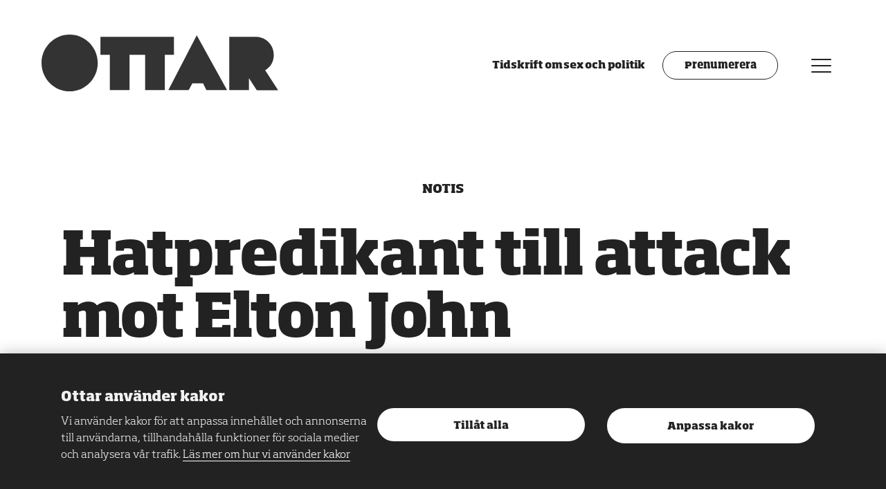

--- FILE ---
content_type: text/html; charset=UTF-8
request_url: https://www.ottar.se/hatpredikant-till-attack-mot-elton-john/
body_size: 8033
content:
<!DOCTYPE html>
<html lang="sv" class="has-featured-image is-post has-media-position-default has-light-theme has-pink-theme no-js">
	<head>
		<meta charset="UTF-8"/>
		<meta http-equiv="X-UA-Compatible" content="IE=edge"/>
		<meta name="viewport" content="width=device-width, initial-scale=1.0, shrink-to-fit=no"/>
		<title>Hatpredikant till attack mot Elton John</title>
		<link rel="apple-touch-icon" sizes="180x180" href="/wp-content/themes/ottar/assets/images/fav/android-chrome-192x192.png">
		<link rel="apple-touch-icon" sizes="180x180" href="/wp-content/themes/ottar/assets/images/fav/apple-touch-icon.png">
		<link rel="icon" type="image/png" sizes="32x32" href="/wp-content/themes/ottar/assets/images/fav/favicon-32x32.png">
		<link rel="icon" type="image/png" sizes="16x16" href="/wp-content/themes/ottar/assets/images/fav/favicon-16x16.png">
		<link rel="manifest" href="/wp-content/themes/ottar/assets/images/fav/site.webmanifest">
		<link rel="mask-icon" href="/wp-content/themes/ottar/assets/images/fav/safari-pinned-tab.svg" color="#e98cae">
		<meta name="msapplication-TileColor" content="#a41e4f">
		<meta name="theme-color" content="#ffffff">
		<link rel="preconnect" href="https://fonts.gstatic.com">
		<link rel="preconnect" href="https://hello.myfonts.net">
		<link href="https://fonts.googleapis.com/css2?family=Merriweather:wght@400;700&display=swap" rel="stylesheet">
		<meta name='robots' content='index, follow, max-image-preview:large, max-snippet:-1, max-video-preview:-1' />
	<style>img:is([sizes="auto" i], [sizes^="auto," i]) { contain-intrinsic-size: 3000px 1500px }</style>
	<meta name="gtm-data" content="GTM-N47SXPF" data-actions="analytics-load" data-technical-load-config-event-name="" data-analytics-load-config-event-name="analytics_load_accepted" data-marketing-load-config-event-name="marketing_load_accepted" data-page-load-config-event-name="page_load" data-analytics-load-consent-method="cookie" data-analytics-load-cookie-name="cookie-consent-analytics" data-analytics-load-cookie-value="*" />
	<!-- This site is optimized with the Yoast SEO plugin v25.8 - https://yoast.com/wordpress/plugins/seo/ -->
	<link rel="canonical" href="https://www.ottar.se/hatpredikant-till-attack-mot-elton-john/" />
	<meta property="og:locale" content="sv_SE" />
	<meta property="og:type" content="article" />
	<meta property="og:title" content="Hatpredikant till attack mot Elton John - Ottar" />
	<meta property="og:description" content="Brittiska tittare rasar nu mot påstådd homofobi hos public serviceföretaget BBC." />
	<meta property="og:url" content="https://www.ottar.se/hatpredikant-till-attack-mot-elton-john/" />
	<meta property="og:site_name" content="Ottar" />
	<meta property="article:publisher" content="http://www.facebook.com/www.ottar.se" />
	<meta property="article:published_time" content="2011-01-11T23:00:00+00:00" />
	<meta property="article:modified_time" content="2021-03-01T10:45:14+00:00" />
	<meta property="og:image" content="https://www.ottar.se/wp-content/uploads/2021/03/11-r-jan-EltonJohn.jpg" />
	<meta property="og:image:width" content="560" />
	<meta property="og:image:height" content="314" />
	<meta property="og:image:type" content="image/jpeg" />
	<meta name="author" content="Carolina Hemlin" />
	<meta name="twitter:card" content="summary_large_image" />
	<meta name="twitter:creator" content="@tidningenottar" />
	<meta name="twitter:site" content="@tidningenottar" />
	<script type="application/ld+json" class="yoast-schema-graph">{"@context":"https://schema.org","@graph":[{"@type":"Article","@id":"https://www.ottar.se/hatpredikant-till-attack-mot-elton-john/#article","isPartOf":{"@id":"https://www.ottar.se/hatpredikant-till-attack-mot-elton-john/"},"author":{"name":"Carolina Hemlin","@id":"https://www.ottar.se/#/schema/person/96ddbfe18caa96c101606f52346dd8ce"},"headline":"Hatpredikant till attack mot Elton John","datePublished":"2011-01-11T23:00:00+00:00","dateModified":"2021-03-01T10:45:14+00:00","mainEntityOfPage":{"@id":"https://www.ottar.se/hatpredikant-till-attack-mot-elton-john/"},"wordCount":148,"publisher":{"@id":"https://www.ottar.se/#organization"},"image":{"@id":"https://www.ottar.se/hatpredikant-till-attack-mot-elton-john/#primaryimage"},"thumbnailUrl":"https://www.ottar.se/wp-content/uploads/2021/03/11-r-jan-EltonJohn.jpg","keywords":["Elton John","homofobi"],"articleSection":["Okategoriserad"],"inLanguage":"sv-SE"},{"@type":"WebPage","@id":"https://www.ottar.se/hatpredikant-till-attack-mot-elton-john/","url":"https://www.ottar.se/hatpredikant-till-attack-mot-elton-john/","name":"Hatpredikant till attack mot Elton John - Ottar","isPartOf":{"@id":"https://www.ottar.se/#website"},"primaryImageOfPage":{"@id":"https://www.ottar.se/hatpredikant-till-attack-mot-elton-john/#primaryimage"},"image":{"@id":"https://www.ottar.se/hatpredikant-till-attack-mot-elton-john/#primaryimage"},"thumbnailUrl":"https://www.ottar.se/wp-content/uploads/2021/03/11-r-jan-EltonJohn.jpg","datePublished":"2011-01-11T23:00:00+00:00","dateModified":"2021-03-01T10:45:14+00:00","breadcrumb":{"@id":"https://www.ottar.se/hatpredikant-till-attack-mot-elton-john/#breadcrumb"},"inLanguage":"sv-SE","potentialAction":[{"@type":"ReadAction","target":["https://www.ottar.se/hatpredikant-till-attack-mot-elton-john/"]}]},{"@type":"ImageObject","inLanguage":"sv-SE","@id":"https://www.ottar.se/hatpredikant-till-attack-mot-elton-john/#primaryimage","url":"https://www.ottar.se/wp-content/uploads/2021/03/11-r-jan-EltonJohn.jpg","contentUrl":"https://www.ottar.se/wp-content/uploads/2021/03/11-r-jan-EltonJohn.jpg","width":560,"height":314},{"@type":"BreadcrumbList","@id":"https://www.ottar.se/hatpredikant-till-attack-mot-elton-john/#breadcrumb","itemListElement":[{"@type":"ListItem","position":1,"name":"Home","item":"https://www.ottar.se/"},{"@type":"ListItem","position":2,"name":"Hatpredikant till attack mot Elton John"}]},{"@type":"WebSite","@id":"https://www.ottar.se/#website","url":"https://www.ottar.se/","name":"Ottar","description":"Tidskrift om sex och politik","publisher":{"@id":"https://www.ottar.se/#organization"},"potentialAction":[{"@type":"SearchAction","target":{"@type":"EntryPoint","urlTemplate":"https://www.ottar.se/?s={search_term_string}"},"query-input":{"@type":"PropertyValueSpecification","valueRequired":true,"valueName":"search_term_string"}}],"inLanguage":"sv-SE"},{"@type":"Organization","@id":"https://www.ottar.se/#organization","name":"Ottar","url":"https://www.ottar.se/","logo":{"@type":"ImageObject","inLanguage":"sv-SE","@id":"https://www.ottar.se/#/schema/logo/image/","url":"https://www.ottar.se/wp-content/uploads/2022/03/ottar.jpg","contentUrl":"https://www.ottar.se/wp-content/uploads/2022/03/ottar.jpg","width":1200,"height":630,"caption":"Ottar"},"image":{"@id":"https://www.ottar.se/#/schema/logo/image/"},"sameAs":["http://www.facebook.com/www.ottar.se","https://x.com/tidningenottar","https://www.instagram.com/tidningenottar"]},{"@type":"Person","@id":"https://www.ottar.se/#/schema/person/96ddbfe18caa96c101606f52346dd8ce","name":"Carolina Hemlin","image":{"@type":"ImageObject","inLanguage":"sv-SE","@id":"https://www.ottar.se/#/schema/person/image/","url":"https://secure.gravatar.com/avatar/7046db7f6569fb21aabe56f908c1bda46b54f863ee262df98cf0133ff2cf8c68?s=96&d=mm&r=g","contentUrl":"https://secure.gravatar.com/avatar/7046db7f6569fb21aabe56f908c1bda46b54f863ee262df98cf0133ff2cf8c68?s=96&d=mm&r=g","caption":"Carolina Hemlin"}}]}</script>
	<!-- / Yoast SEO plugin. -->


<link rel='dns-prefetch' href='//maxcdn.bootstrapcdn.com' />
<link rel="alternate" type="application/rss+xml" title="Ottar &raquo; Kommentarsflöde för Hatpredikant till attack mot Elton John" href="https://www.ottar.se/hatpredikant-till-attack-mot-elton-john/feed/" />
<link rel='stylesheet' id='sbi_styles-css' href='https://www.ottar.se/wp-content/plugins/instagram-feed/css/sbi-styles.min.css?ver=6.9.1' type='text/css' media='all' />
<link rel='stylesheet' id='cff-css' href='https://www.ottar.se/wp-content/plugins/custom-facebook-feed/assets/css/cff-style.min.css?ver=4.3.2' type='text/css' media='all' />
<link rel='stylesheet' id='sb-font-awesome-css' href='https://maxcdn.bootstrapcdn.com/font-awesome/4.7.0/css/font-awesome.min.css?ver=6.8.2' type='text/css' media='all' />
<link rel='stylesheet' id='ottar-front-css' href='https://www.ottar.se/wp-content/themes/ottar/assets/front/main.css?ver=1.1.53' type='text/css' media='all' />
<script type="text/javascript" src="https://www.ottar.se/wp/wp-includes/js/jquery/jquery.min.js?ver=3.7.1" id="jquery-core-js"></script>
<script type="text/javascript" src="https://www.ottar.se/wp/wp-includes/js/jquery/jquery-migrate.min.js?ver=3.4.1" id="jquery-migrate-js"></script>
<script type="text/javascript" id="baz_analytics_script_data-js-after">
/* <![CDATA[ */
const AppAnalyticsConsentCookieName = "cookie-consent-analytics";
/* ]]> */
</script>
<script type="text/javascript" src="https://www.ottar.se/wp-content/themes/ottar/assets/front/main.js?ver=1.1.53" id="ottar-front-js"></script>
<link rel='shortlink' href='https://www.ottar.se/?p=201' />
<link rel="alternate" title="oEmbed (JSON)" type="application/json+oembed" href="https://www.ottar.se/wp-json/oembed/1.0/embed?url=https%3A%2F%2Fwww.ottar.se%2Fhatpredikant-till-attack-mot-elton-john%2F" />
<link rel="alternate" title="oEmbed (XML)" type="text/xml+oembed" href="https://www.ottar.se/wp-json/oembed/1.0/embed?url=https%3A%2F%2Fwww.ottar.se%2Fhatpredikant-till-attack-mot-elton-john%2F&#038;format=xml" />

        	</head>
	<body>
        <noscript><iframe src="https://www.googletagmanager.com/ns.html?id=GTM-N47SXPF" height="0" width="0" style="display:none;visibility:hidden"></iframe></noscript>
        											

<div class="c-cookie-notice" role="dialog" aria-modal="true" data-cookie-notice data-cookie-notice-dismiss-key="cookie-notice-dismissed">
	<div class="o-wrapper c-cookie-notice__inner">
        <div class="c-cookie-notice__description">

            <h2 class="c-cookie-notice__title">Ottar använder kakor</h2>
            <p class="c-cookie-notice__content">
                Vi använder kakor för att anpassa innehållet och annonserna till användarna, tillhandahålla funktioner för sociala medier och analysera vår trafik.
                                    <a class="c-cookie-notice__links" href="/om-kakor">Läs mer om hur vi använder kakor</a>
                            </p>
        </div>

		<div class="c-cookie-notice__actions">
							<button type="button" class="c-cookie-notice__button" data-cookie-notice-dismiss="cookie-notice-dismissed" data-cookie-notice-button="accept-all" data-cookie-notice-consent-keys="cookie-consent-analytics,cookie-consent-marketing,cookie-consent-technical">
					Tillåt alla
				</button>
						            <a href="/om-kakor#consent-settings" class="c-cookie-notice__button" data-cookie-notice-dismiss="cookie-notice-dismissed" data-cookie-notice-button="reject" data-cookie-notice-consent-keys="">
                Anpassa kakor
            </a>
		</div>
	</div>
</div>

        <div class="o-headroom-container">
            <header class="c-header js-headroom">

	<div class="c-header__left">
		<a class="c-header__logo" href="/">
			<span class="u-visually-hidden">Ottar</span>
			<svg class="c-header__logo__image" aria-label="Ottar">
				<use xlink:href="/wp-content/themes/ottar/assets/images/spritemap.svg#ottar-logo"/>
			</svg>
		</a>
		<div class="c-header__tagline u-hidden@xlarge c-header__left-home">Tidskrift om sex och politik</div>
	</div>

	<div class="c-header__right">

		<div class="c-header__tagline u-hidden@xsmall-xlarge c-header__right-home">Tidskrift om sex och politik</div>
		<a href="/prenumerera/" class="c-header__subscribe-button u-hidden@xsmall-small">Prenumerera</a>

		<button type="button" class="c-header__menu-button" data-a11y-dialog-show="modal-menu">
			<span class="u-visually-hidden">Meny</span>
			<div class="c-icon-menu">
				<div class="c-icon-menu__box">
					<div class="c-icon-menu__box__inner"></div>
				</div>
			</div>
		</button>
	</div>

</header>

<div id="modal-menu" aria-hidden="true" class="o-modal">
    <div aria-labelledby="menu-title"
        role="dialog"
        class="c-modal-menu is-closed">

        <div role="document" class="o-modal__content">

            <button class="c-modal-menu__close" type="button"
                data-a11y-dialog-hide="modal-menu">
                <span class="u-visually-hidden">Stäng meny</span>
                <div class="c-icon-menu">
                    <div class="c-icon-menu__box">
                        <div class="c-icon-menu__box__inner"></div>
                    </div>
                </div>
            </button>

            <div class="c-modal-menu__inner">
                <nav class="c-modal-menu__nav">
                    <h2 class="u-visually-hidden" id="menu-title">Meny</h2>

                    <div class="c-modal-menu__nav__inner">
                        <div class="c-nav-modal-search">
                            <h2 class="u-visually-hidden" id="search-title">Sök</h2>
                            <form class="c-search-form js-search-form" action="https://ottar.se">
    <label for="search" class="u-visually-hidden">Ange sökord</label>
    <input class="c-search-form__input" type="search" id="search" name="s" value="" placeholder="Sök" data-dialog-focus />
     <button type="submit" class="c-search-form__submit">OK
        <span class="u-visually-hidden">Sök</span>
    </button>  
</form>

                        </div>

                        <div class="c-nav-modal-primary">
                            <ul>
            <li>
    <a href="https://www.ottar.se/om-ottar/" class="  "  >
        Om Ottar
    </a>
    </li>

            <li>
    <a href="https://www.ottar.se/tidskriften/" class="  "  >
        Tidskriften
    </a>
    </li>

            <li>
    <a href="https://www.ottar.se/redaktionen/" class="  "  >
        Kontakt
    </a>
    </li>

    </ul>

                        </div>
                        <div class="c-nav-modal-secondary">
                            <ul>
            <li>
    <a href="https://www.ottar.se/prenumerera/" class="  "  >
        Prenumerera
    </a>
    </li>

            <li>
    <a href="https://www.ottar.se/annonsera/" class="  "  >
        Annonsera
    </a>
    </li>

            <li>
    <a href="https://www.ottar.se/about-ottar/" class="  "  >
        About Ottar
    </a>
    </li>

    </ul>

                        </div>
                        <div class="c-nav-modal-tertiary">
                            <ul>
            <li>
    <a href="https://www.ottar.se/integritetspolicy/" class="  "  >
        Integritetspolicy
    </a>
    </li>

            <li>
    <a href="https://www.ottar.se/om-kakor/" class="  "  >
        Om kakor
    </a>
    </li>

    </ul>

                        </div>
                        <div class="c-nav-modal-social">
                            <ul>
            <li>
    <a href="https://www.facebook.com/ottar.se" class="  "  >
        Facebook
    </a>
    </li>

            <li>
    <a href="http://www.twitter.com/tidningenottar" class="  "  >
        Twitter
    </a>
    </li>

            <li>
    <a href="https://www.instagram.com/tidningenottar/" class="  "  >
        Instagram
    </a>
    </li>

    </ul>

                        </div>
                    </div>
                </nav>

                <div class="c-modal-menu__info">
                    <div class="c-modal-menu__info__inner">

                        <svg class="c-modal-menu__info__logo" aria-label="Ottar">
                            <use xlink:href="/wp-content/themes/ottar/assets/images/spritemap.svg#ottar-logo" />
                        </svg>
                        <div class="c-body -soho">
                                                            <div class="o-row -xsmall c-preamble">Ottar är RFSU:s sexualpolitiska tidskrift om sexualitet och kärlek, samhälle, politik och kultur.</div>
                            
                            <p>Ottar skriver om sexualitet och kärlek, samhälle, politik och kultur. Ottar bevakar sexualpolitiska frågor i Sverige och världen och fördjupar diskussionen om sexualitet och samhälle genom nyheter, reportage, essäer, krönikor och debatt.</p>

                                                            <p><a href="https://www.rfsu.se">RFSU.se</a></p>
                                                    </div>
                    </div>

                    <div class="c-modal-menu__newsletter">
                        <div class="c-modal-menu__newsletter__inner">
                            <form class="c-newsletter-form" action="https://ottar.us2.list-manage.com/subscribe/post?u=5e8fb76c950a5bebf438dc5dd&amp;id=75fccfa4df" method="post" accept-charset="UTF-8">
        <h2 class="c-heading--delta u-center-align c-newsletter-form__heading">Ottars nyhetsbrev</h2>
    <p class="c-newsletter-form__body">Senaste nytt från OTTAR rakt i din mailbox!<br/> Varannan vecka. Ingen spam, bara bra saker!</p>

    <p class="c-newsletter-form__disclaimer">Genom att prenumerera på Ottars nyhetsbrev samtycker du till att dina personuppgifter hanteras enligt Ottars <a href="/integritetspolicy">integritetspolicy</a>.</p>

    <div class="c-newsletter-form__item">
        <label for="edit-mergevars-email" class="u-visually-hidden">Din e-post</label>
        <input class="c-newsletter-form__email" type="email" name="EMAIL" id="mce-EMAIL" value="" size="25" maxlength="128" required placeholder="Din e-post" />

        <!-- real people should not fill this in and expect good things - do not remove this or risk form bot signups-->
        <div style="position: absolute; left: -5000px;" aria-hidden="true"><input type="text" name="b_5e8fb76c950a5bebf438dc5dd_75fccfa4df" tabindex="-1" value=""></div>
        <input class="c-newsletter-form__submit" type="submit" name="subscribe" id="mc-embedded-subscribe" value="OK" class="form-submit" />
    </div>
</form>
                        </div>
                    </div>
                </div>
            </div>
        </div>

    </div>
</div>

            <article>
	


	<header class="c-article-header -margin-top c-article-header--media-crop-">

						<div class="o-wrapper">
			<div class="u-body-max-width u-center@xsmall-xlarge">
									<div class="o-row -xsmall">
                        <div class="o-faux-row -small ">
                            <div class="c-keywords">

                                                                    <span class="c-keywords__type">Notis</span>
                                                                                            </div>
                        </div>
                    </div>
								<h1 class="c-heading--alpha">Hatpredikant till attack mot Elton John</h1>
									<div class="o-row -xsmall c-byline">
													Av
							<span class="c-byline__author">Ottar red.</span>
												2011-01-12
					</div>
							</div>

				<div class="u-body-max-width u-center@xsmall-xlarge"></div>
									<figure class="o-row -small">
						<picture>
                            <source srcset="https://www.ottar.se/wp-content/uploads/2021/03/11-r-jan-EltonJohn.jpg" media="(min-width: 1366px)">
                            <source srcset="https://www.ottar.se/wp-content/uploads/2021/03/11-r-jan-EltonJohn.jpg" media="(min-width: 768px)">
                            <source srcset="https://www.ottar.se/wp-content/uploads/2021/03/11-r-jan-EltonJohn.jpg" media="(min-width: 300px)">
                            <img src="https://www.ottar.se/wp-content/uploads/2021/03/11-r-jan-EltonJohn.jpg" alt=""/>
						</picture>
											</figure>
							</div>
		</header>
	
	<div class="o-wrapper">
		<div class="o-row o-2-of-3@xlarge u-center@large-xlarge c-body u-body-max-width js-body js-body-ads">
			<p><strong>STORBRITANNIEN</strong>. Brittiska tittare rasar nu mot påstådd homofobi hos public serviceföretaget BBC, skriver PinkNews på nätet. Det var efter att sångaren Elton John och hans partner David Furnish fått en son genom surrogatmödraskap som BBC bjöd in den kontroversiella pastorn Stephen Green för att kommentera Elton Johns familjebildning: ”Det är ren egoism att beröva ett barn dess mor”, menade Green som gjort sig känd för att förespråka dödsstraff för hivsmittade homosexuella. BBC hävdar att intervjun speglar en verklig debatt kring surrogatmödraskap och homosexuella föräldrar, medan kritikerna menar att Green bara piskar upp hat och homofobi. I fjol tvingades BBC be om ursäkt efter en debatt om ”avrättning av homosexuella” på sin hemsida.</p>
<p>Text: Ottar red.<br />Bild: Rosie Rosenberger/Flickr.com</p>


			</div>

		<div class="u-clearfix">
							<div class="o-row -small o-2-of-3@large u-left@large u-body-max-width">
					<aside class="o-row -small c-tags">
    <h2 class="c-heading--zeta c-tags__heading">Taggar</h2>

    <ul class="c-tags__list">
                    <li class="c-tags__list__item">
                <a class="c-tags__link" href="/tag/elton-john">Elton John</a>
            </li>
                    <li class="c-tags__list__item">
                <a class="c-tags__link" href="/tag/homofobi">homofobi</a>
            </li>
            </ul>
</aside>
				</div>
			
			<div class="o-row -small o-1-of-3@large u-left@large u-last@large u-body-max-width">
				<aside class="o-row -small c-share">
    <h2 class="c-heading--zeta c-share__heading">Dela</h2>
    <div class="c-share__social-icons">
        <a href="https://www.facebook.com/sharer/sharer.php?u=https://www.ottar.se/hatpredikant-till-attack-mot-elton-john/">
            <span class="u-visually-hidden">Dela på Facebook</span>
            <svg class="c-share__fb-icon" aria-hidden="true">
                <use xlink:href="/wp-content/themes/ottar/assets/images/spritemap.svg#icon-facebook" />
            </svg>
        </a>
        <a href="https://twitter.com/intent/tweet?url=https://www.ottar.se/hatpredikant-till-attack-mot-elton-john/&text=Hatpredikant%20till%20attack%20mot%20Elton%20John">
            <span class="u-visually-hidden">Dela på Twitter</span>
            <svg class="c-share__twitt-icon" aria-hidden="true">
                <use xlink:href="/wp-content/themes/ottar/assets/images/spritemap.svg#icon-twitter" />
            </svg>
        </a>
        <button type="button" data-clipboard-text="https://www.ottar.se/hatpredikant-till-attack-mot-elton-john/" class="c-share__link">
            <span class="u-visually-hidden">Kopiera länk till artikeln</span>
            <svg class="c-share__link-icon" aria-hidden="true">
                <use xlink:href="/wp-content/themes/ottar/assets/images/spritemap.svg#icon-link" />
            </svg>
        </button>
    </div>

</aside>
			</div>
		</div>
	</div>
</article>
<!-- /21803385457/banner_2 -->
<div id='div-gpt-ad-1645429306876-0' class="c-ad u-hidden@xsmall-large" aria-hidden="true">
    <script>

        if (window.matchMedia("(min-width: 768px)").matches && typeof googletag !== 'undefined') {
            googletag.cmd.push(function() { googletag.display('div-gpt-ad-1645429306876-0'); });
        }
    </script>
</div>

<!-- /21803385457/banner_2/banner_2_mobile -->
<div id='div-gpt-ad-1645429455452-0' class="c-ad u-hidden@large" aria-hidden="true">
    <script>
        if (window.matchMedia("(max-width: 767px)").matches && typeof googletag !== 'undefined') {
            googletag.cmd.push(function() { googletag.display('div-gpt-ad-1645429455452-0'); });
        }
    </script>
</div>
	
<section class="c-section u-overflow-hidden">
    <div class="o-faux-row o-row">
                    <h2 class="o-row -small c-heading--zeta -uppercase u-center-align">Fler artiklar</h2>
                <div class="o-wrapper o-faux-masonry">
                                                <div class="o-row -small o-faux-masonry__item">
                        

<article class="c-teaser c-teaser__img--zoom " data-faux-href="https://www.ottar.se/hundrakilosmannen-som-jag-kallar-min-pojkvan-darrar-som-ett-asplov/" >
 <div>
    <div class="testGradient">
        <picture class="c-teaser__picture">
                            <img src="https://www.ottar.se/wp-content/uploads/2025/08/Eric-Nilsson-e1762862674899-350x421.jpg" srcset="https://www.ottar.se/wp-content/uploads/2025/08/Eric-Nilsson-e1762862674899-350x421.jpg, https://www.ottar.se/wp-content/uploads/2025/08/Eric-Nilsson-e1762862674899-700x842.jpg 2x" alt="" width="350" height="450" class="c-teaser__image"/>
                    </picture>
</div>
            </div>
    <div class="c-teaser__content">
        

            <div class="c-teaser__keywords c-keywords -xsmall">
                                    <span class="c-keywords__type">Krönika</span>
                                                    <span class="c-keywords__category">HBTQI</span>
                                  </div>
        
        <h2 class="c-heading--delta u-center-align">
            
                    </h2>

        <h2 class="c-heading--delta u-center-align">

                            <a href="https://www.ottar.se/hundrakilosmannen-som-jag-kallar-min-pojkvan-darrar-som-ett-asplov/">»Hundrakilosmannen som jag kallar min pojkvän darrar som ett asplöv«</a>
                    </h2>
                    <p class="c-teaser__body">
                Eric Nilsson om det växande homofoba hotet och de platser där queersamhället och majoritetsamhället möts.

                             </p>
        
    </div>
</article>

                    </div>
                                    <div class="o-row -small o-faux-masonry__item">
                        

<article class="c-teaser c-teaser__img--zoom " data-faux-href="https://www.ottar.se/vad-hande-med-unisex-kladerna/" >
 <div>
    <div class="testGradient">
        <picture class="c-teaser__picture">
                            <img src="https://www.ottar.se/wp-content/uploads/2025/10/Din-stycketext-1-350x177.png" srcset="https://www.ottar.se/wp-content/uploads/2025/10/Din-stycketext-1-350x177.png, https://www.ottar.se/wp-content/uploads/2025/10/Din-stycketext-1-700x355.png 2x" alt="" width="350" height="450" class="c-teaser__image"/>
                    </picture>
</div>
            </div>
    <div class="c-teaser__content">
        

            <div class="c-teaser__keywords c-keywords -xsmall">
                                    <span class="c-keywords__type">Artiklar</span>
                                                    <span class="c-keywords__category">Kroppen</span>
                                  </div>
        
        <h2 class="c-heading--delta u-center-align">
            
                    </h2>

        <h2 class="c-heading--delta u-center-align">

                            <a href="https://www.ottar.se/vad-hande-med-unisex-kladerna/">Vad hände med unisexkläderna?</a>
                    </h2>
                    <p class="c-teaser__body">
                Rosa volangstrumpa för tjejer och blå Marvelkalsong för killar. Diskussionen om ett unisexmode för barn — vad hände med den?

                             </p>
        
    </div>
</article>

                    </div>
                                    <div class="o-row -small o-faux-masonry__item">
                        

<article class="c-teaser c-teaser__img--zoom " data-faux-href="https://www.ottar.se/de-gar-i-taten-for-den-toxiska-maskulinitetens-resning/" >
 <div>
    <div class="testGradient">
        <picture class="c-teaser__picture">
                            <img src="https://www.ottar.se/wp-content/uploads/2025/04/HBTQI-vald-Anna-Maria-Sorberg-350x425.jpg" srcset="https://www.ottar.se/wp-content/uploads/2025/04/HBTQI-vald-Anna-Maria-Sorberg-350x425.jpg, https://www.ottar.se/wp-content/uploads/2025/04/HBTQI-vald-Anna-Maria-Sorberg-700x850.jpg 2x" alt="" width="350" height="450" class="c-teaser__image"/>
                    </picture>
</div>
            </div>
    <div class="c-teaser__content">
        

            <div class="c-teaser__keywords c-keywords -xsmall">
                                    <span class="c-keywords__type">Krönika</span>
                                            </div>
        
        <h2 class="c-heading--delta u-center-align">
            
                    </h2>

        <h2 class="c-heading--delta u-center-align">

                            <a href="https://www.ottar.se/de-gar-i-taten-for-den-toxiska-maskulinitetens-resning/">De går i täten för den toxiska maskulinitetens resning</a>
                    </h2>
                    <p class="c-teaser__body">
                Den nta vita mansrörelsen har en gemensam fiende. Anna-Maria Sörberg har läst nya boken Striden om genus.

                             </p>
        
    </div>
</article>

                    </div>
                                    <div class="o-row -small o-faux-masonry__item">
                        

<article class="c-teaser c-teaser__img--zoom " data-faux-href="https://www.ottar.se/ottars-illustration-anvand-av-hogerextrem-grupp/" >
 <div>
    <div class="testGradient">
        <picture class="c-teaser__picture">
                            <img src="https://www.ottar.se/wp-content/uploads/2025/09/Hogerextrema-bilden-350x185.png" srcset="https://www.ottar.se/wp-content/uploads/2025/09/Hogerextrema-bilden-350x185.png, https://www.ottar.se/wp-content/uploads/2025/09/Hogerextrema-bilden-700x370.png 2x" alt="" width="350" height="450" class="c-teaser__image"/>
                    </picture>
</div>
            </div>
    <div class="c-teaser__content">
        

            <div class="c-teaser__keywords c-keywords -xsmall">
                                            </div>
        
        <h2 class="c-heading--delta u-center-align">
            
                    </h2>

        <h2 class="c-heading--delta u-center-align">

                            <a href="https://www.ottar.se/ottars-illustration-anvand-av-hogerextrem-grupp/">Ottars illustration använd av högerextrema</a>
                    </h2>
                    <p class="c-teaser__body">
                RFSL:s lokal drabbad av skadegörelse med klistermärken, där en illustration ur Ottar har manipulerats med hatiska budskap.

                             </p>
        
    </div>
</article>

                    </div>
                                    <div class="o-row -small o-faux-masonry__item">
                        

<article class="c-teaser c-teaser__img--zoom " data-faux-href="https://www.ottar.se/jamstalldhetsministern-vi-ska-inte-straffa-personer-som-saljer-sex/" >
 <div>
    <div class="testGradient">
        <picture class="c-teaser__picture">
                            <img src="https://www.ottar.se/wp-content/uploads/2025/06/nina-larsson-ny-350x210.png" srcset="https://www.ottar.se/wp-content/uploads/2025/06/nina-larsson-ny-350x210.png, https://www.ottar.se/wp-content/uploads/2025/06/nina-larsson-ny-700x420.png 2x" alt="" width="350" height="450" class="c-teaser__image"/>
                    </picture>
</div>
            </div>
    <div class="c-teaser__content">
        

            <div class="c-teaser__keywords c-keywords -xsmall">
                                    <span class="c-keywords__type">Nyheter</span>
                                            </div>
        
        <h2 class="c-heading--delta u-center-align">
            
                    </h2>

        <h2 class="c-heading--delta u-center-align">

                            <a href="https://www.ottar.se/jamstalldhetsministern-vi-ska-inte-straffa-personer-som-saljer-sex/">Jämställdhetsministern: »Vi ska inte straffa personer som säljer sex«</a>
                    </h2>
                    <p class="c-teaser__body">
                Den 1 juli träder den lagen om förbud sexköp online i kraft. Jämställdhetsminister Nina Larsson (L) svarar på den kritik

                             </p>
        
    </div>
</article>

                    </div>
                                    <div class="o-row -small o-faux-masonry__item">
                        

<article class="c-teaser c-teaser__img--zoom " data-faux-href="https://www.ottar.se/hedersutsatta-drabbas-nar-sekretessen-skrotas/" >
 <div>
    <div class="testGradient">
        <picture class="c-teaser__picture">
                            <img src="https://www.ottar.se/wp-content/uploads/2025/06/sekretess-350x161.jpg" srcset="https://www.ottar.se/wp-content/uploads/2025/06/sekretess-350x161.jpg, https://www.ottar.se/wp-content/uploads/2025/06/sekretess-700x323.jpg 2x" alt="" width="350" height="450" class="c-teaser__image"/>
                    </picture>
</div>
            </div>
    <div class="c-teaser__content">
        

            <div class="c-teaser__keywords c-keywords -xsmall">
                                    <span class="c-keywords__type">Nyheter</span>
                                            </div>
        
        <h2 class="c-heading--delta u-center-align">
            
                    </h2>

        <h2 class="c-heading--delta u-center-align">

                            <a href="https://www.ottar.se/hedersutsatta-drabbas-nar-sekretessen-skrotas/">Hedersutsatta drabbas när sekretessen skrotas</a>
                    </h2>
                    <p class="c-teaser__body">
                Hedersutsatta kan bli särskilt drabbade när regeringen avskaffar sekretessen mellan myndigheter.

                             </p>
        
    </div>
</article>

                    </div>
                                    </div>
</div>
</section>



            <section class="o-row">
                <div class="o-faux-header">
                    <form class="c-newsletter-form -standalone" action="https://ottar.us2.list-manage.com/subscribe/post?u=5e8fb76c950a5bebf438dc5dd&amp;id=75fccfa4df" method="post" accept-charset="UTF-8">
        <h2 class="c-heading--delta u-center-align c-newsletter-form__heading">Ottars nyhetsbrev</h2>
    <p class="c-newsletter-form__body">Senaste nytt från OTTAR rakt i din mailbox!<br/> Varannan vecka. Ingen spam, bara bra saker!</p>

    <p class="c-newsletter-form__disclaimer">Genom att prenumerera på Ottars nyhetsbrev samtycker du till att dina personuppgifter hanteras enligt Ottars <a href="/integritetspolicy">integritetspolicy</a>.</p>

    <div class="c-newsletter-form__item">
        <label for="edit-mergevars-email" class="u-visually-hidden">Din e-post</label>
        <input class="c-newsletter-form__email" type="email" name="EMAIL" id="mce-EMAIL" value="" size="25" maxlength="128" required placeholder="Din e-post" />

        <!-- real people should not fill this in and expect good things - do not remove this or risk form bot signups-->
        <div style="position: absolute; left: -5000px;" aria-hidden="true"><input type="text" name="b_5e8fb76c950a5bebf438dc5dd_75fccfa4df" tabindex="-1" value=""></div>
        <input class="c-newsletter-form__submit" type="submit" name="subscribe" id="mc-embedded-subscribe" value="OK" class="form-submit" />
    </div>
</form>
                </div>
            </section>

            <div class="c-newsletter-form__popup">
                <form class="c-newsletter-form -standalone" action="https://ottar.us2.list-manage.com/subscribe/post?u=5e8fb76c950a5bebf438dc5dd&amp;id=75fccfa4df" method="post" accept-charset="UTF-8">
            <button class="c-newsletter-form__close-button" type="button"></button>
        <h2 class="c-heading--delta u-center-align c-newsletter-form__heading">Ottars nyhetsbrev</h2>
    <p class="c-newsletter-form__body">Senaste nytt från OTTAR rakt i din mailbox!<br/> Varannan vecka. Ingen spam, bara bra saker!</p>

    <p class="c-newsletter-form__disclaimer">Genom att prenumerera på Ottars nyhetsbrev samtycker du till att dina personuppgifter hanteras enligt Ottars <a href="/integritetspolicy">integritetspolicy</a>.</p>

    <div class="c-newsletter-form__item">
        <label for="edit-mergevars-email" class="u-visually-hidden">Din e-post</label>
        <input class="c-newsletter-form__email" type="email" name="EMAIL" id="mce-EMAIL" value="" size="25" maxlength="128" required placeholder="Din e-post" />

        <!-- real people should not fill this in and expect good things - do not remove this or risk form bot signups-->
        <div style="position: absolute; left: -5000px;" aria-hidden="true"><input type="text" name="b_5e8fb76c950a5bebf438dc5dd_75fccfa4df" tabindex="-1" value=""></div>
        <input class="c-newsletter-form__submit" type="submit" name="subscribe" id="mc-embedded-subscribe" value="OK" class="form-submit" />
    </div>
</form>
            </div>

            <footer id="footer" class="c-footer">
    <div class="o-wrapper">
        <nav class="o-faux-row -large">
            <h2 class="u-visually-hidden">Meny</h2>
            <div class="u-overflow-hidden">
                <div class="o-row -large o-1-of-2@medium-large o-1-of-3@large u-left@medium c-nav-footer-primary">
                    <ul>
            <li>
    <a href="https://www.ottar.se/om-ottar/" class="  "  >
        Om Ottar
    </a>
    </li>

            <li>
    <a href="https://www.ottar.se/tidskriften/" class="  "  >
        Tidskriften
    </a>
    </li>

            <li>
    <a href="https://www.ottar.se/redaktionen/" class="  "  >
        Kontakt
    </a>
    </li>

    </ul>

                </div>
                <div class="o-row -large o-1-of-2@medium-large o-1-of-3@large u-left@medium c-nav-footer-secondary">
                    <ul>
            <li>
    <a href="https://www.ottar.se/prenumerera/" class="  "  >
        Prenumerera
    </a>
    </li>

            <li>
    <a href="https://www.ottar.se/annonsera/" class="  "  >
        Annonsera
    </a>
    </li>

            <li>
    <a href="https://www.ottar.se/about-ottar/" class="  "  >
        About Ottar
    </a>
    </li>

    </ul>

                </div>
                <div class="o-row -large o-1-of-3@large u-left@large u-last c-nav-footer-social">
                    <ul>
            <li>
    <a href="https://www.facebook.com/ottar.se" class="  "  >
        Facebook
    </a>
    </li>

            <li>
    <a href="http://www.twitter.com/tidningenottar" class="  "  >
        Twitter
    </a>
    </li>

            <li>
    <a href="https://www.instagram.com/tidningenottar/" class="  "  >
        Instagram
    </a>
    </li>

    </ul>

                </div>
            </div>
        </nav>

        <div class="o-faux-row o-row -large">
        </div>
    </div>
</footer>

        </div>
		<script type="speculationrules">
{"prefetch":[{"source":"document","where":{"and":[{"href_matches":"\/*"},{"not":{"href_matches":["\/wp\/wp-*.php","\/wp\/wp-admin\/*","\/wp-content\/uploads\/*","\/wp-content\/*","\/wp-content\/plugins\/*","\/wp-content\/themes\/ottar\/*","\/*\\?(.+)"]}},{"not":{"selector_matches":"a[rel~=\"nofollow\"]"}},{"not":{"selector_matches":".no-prefetch, .no-prefetch a"}}]},"eagerness":"conservative"}]}
</script>
<!-- Custom Facebook Feed JS -->
<script type="text/javascript">var cffajaxurl = "https://www.ottar.se/wp/wp-admin/admin-ajax.php";
var cfflinkhashtags = "true";
</script>
<!-- Instagram Feed JS -->
<script type="text/javascript">
var sbiajaxurl = "https://www.ottar.se/wp/wp-admin/admin-ajax.php";
</script>
<script type="text/javascript" src="https://www.ottar.se/wp-content/plugins/custom-facebook-feed/assets/js/cff-scripts.min.js?ver=4.3.2" id="cffscripts-js"></script>

	</body>
</html>


--- FILE ---
content_type: text/css
request_url: https://www.ottar.se/wp-content/themes/ottar/assets/front/main.css?ver=1.1.53
body_size: 15120
content:
@import url(//hello.myfonts.net/count/3d6024);
:root{--scrollbar-width: 15px}
@font-face{font-family:"SohoPro";font-style:normal;font-weight:300;font-stretch:normal;font-display:swap;src:url(../fonts/soho-pro-light.woff2) format("woff2"),url(../fonts/soho-pro-light.woff) format("woff")}
@font-face{font-family:"SohoPro";font-style:normal;font-weight:800;font-stretch:normal;font-display:swap;src:url(../fonts/soho-pro-extra-bold.woff2) format("woff2"),url(../fonts/soho-pro-extra-bold.woff) format("woff")}
@font-face{font-family:"SohoPro";font-style:normal;font-weight:900;font-stretch:normal;font-display:swap;src:url(../fonts/soho-pro-ultra.woff2) format("woff2"),url(../fonts/soho-pro-ultra.woff) format("woff")}
:root{--duration: 1}
.wp-block-image figure::after,figure.wp-block-image::after,.wp-block-embed figure:has(>div>iframe)::after,.wp-block-embed figure:has(>div>div>iframe)::after,figure.wp-block-embed:has(>div>iframe)::after,figure.wp-block-embed:has(>div>div>iframe)::after,.c-body blockquote:not([class*=embed])::after,.o-wrapper::after,.o-faux-row::after,.o-conditional-row::after,.o-row::after,hr::after{display:table;clear:both;content:""}
.u-focusable,.u-visually-hidden{position:absolute;overflow:hidden;clip:rect(0 0 0 0);width:1px;height:1px;margin:-1px;border:0}
/*! normalize.scss v0.1.0 | MIT License | based on git.io/normalize */
html{font-family:sans-serif;-ms-text-size-adjust:100%;-webkit-text-size-adjust:100%}
body{margin:0}
article,aside,details,figcaption,figure,footer,header,hgroup,main,menu,nav,section,summary{display:block}
audio,canvas,progress,video{display:inline-block;vertical-align:baseline}
audio:not([controls]){display:none;height:0}
[hidden],template{display:none}
a{background-color:rgba(0,0,0,0)}
a:active,a:hover{outline:0}
abbr[title]{border-bottom:1px dotted}
b,strong{font-weight:bold}
dfn{font-style:italic}
h1{font-size:2em;margin:.67em 0}
mark{background:#ff0;color:#000}
small{font-size:80%}
sub,sup{font-size:75%;line-height:0;position:relative;vertical-align:baseline}
sup{top:-0.5em}
sub{bottom:-0.25em}
img{border:0}
svg:not(:root){overflow:hidden}
figure{margin:1em 2.5rem}
hr{-moz-box-sizing:content-box;box-sizing:content-box;height:0}
pre{overflow:auto}
code,kbd,pre,samp{font-family:monospace,monospace;font-size:1em}
button,input,optgroup,select,textarea{color:inherit;font:inherit;margin:0}
button{overflow:visible}
button,select{text-transform:none}
button,html input[type=button],input[type=reset],input[type=submit]{-webkit-appearance:button;cursor:pointer}
button[disabled],html input[disabled]{cursor:default}
button::-moz-focus-inner,input::-moz-focus-inner{border:0;padding:0}
input{line-height:normal}
input[type=checkbox],input[type=radio]{box-sizing:border-box;padding:0}
input[type=number]::-webkit-inner-spin-button,input[type=number]::-webkit-outer-spin-button{height:auto}
input[type=search]{-webkit-appearance:textfield;-moz-box-sizing:content-box;-webkit-box-sizing:content-box;box-sizing:content-box}
input[type=search]::-webkit-search-cancel-button,input[type=search]::-webkit-search-decoration{-webkit-appearance:none}
fieldset{border:1px solid silver;margin:0 0.125rem;padding:.35em .625em .75em}
legend{border:0;padding:0}
textarea{overflow:auto}
optgroup{font-weight:bold}
table{border-collapse:collapse;border-spacing:0}
td,th{padding:0}
button{appearance:none;cursor:pointer;transition-duration:calc(var(--duration)*0.3s);transition-timing-function:cubic-bezier(0.165, 0.84, 0.44, 1);transition-property:background-color,color,border-color}
iframe{border:0}
figure{margin:0}
figure img{margin:auto;width:100% !important}
figure figcaption{font-family:"SohoPro","Lucida Bright",Georgia,serif;font-weight:300;font-size:0.875rem;letter-spacing:-0.037em;margin-top:1.5em;color:#222}
input[type=search]::-ms-clear{display:none;width:0;height:0}
input[type=search]::-ms-reveal{display:none;width:0;height:0}
input[type=search]::-webkit-search-decoration,input[type=search]::-webkit-search-cancel-button,input[type=search]::-webkit-search-results-button,input[type=search]::-webkit-search-results-decoration{display:none}
.c-heading--eta,.c-fact-box h3,.c-heading--zeta,.c-fact-box h2,h4,.c-heading--epsilon,.c-form__fieldset__legend,h3,.c-heading--delta,h2,.c-heading--gamma,.c-heading--beta,.c-heading--alpha,h1{font-family:"SohoPro","Lucida Bright",Georgia,serif;font-weight:800;line-height:1.2;margin-top:0;margin-bottom:.1em;overflow-wrap:break-word}
.c-heading--eta a,.c-fact-box h3 a,.c-heading--zeta a,.c-fact-box h2 a,h4 a,.c-heading--epsilon a,.c-form__fieldset__legend a,h3 a,.c-heading--delta a,h2 a,.c-heading--gamma a,.c-heading--beta a,.c-heading--alpha a,h1 a{text-decoration:none;color:currentColor}
.c-heading--eta a:hover,.c-heading--zeta a:hover,h4 a:hover,.c-heading--epsilon a:hover,.c-form__fieldset__legend a:hover,h3 a:hover,.c-heading--delta a:hover,h2 a:hover,.c-heading--gamma a:hover,.c-heading--beta a:hover,.c-heading--alpha a:hover,h1 a:hover,.c-heading--eta a:focus,.c-heading--zeta a:focus,h4 a:focus,.c-heading--epsilon a:focus,.c-form__fieldset__legend a:focus,h3 a:focus,.c-heading--delta a:focus,h2 a:focus,.c-heading--gamma a:focus,.c-heading--beta a:focus,.c-heading--alpha a:focus,h1 a:focus,.c-heading--eta a:active,.c-heading--zeta a:active,h4 a:active,.c-heading--epsilon a:active,.c-form__fieldset__legend a:active,h3 a:active,.c-heading--delta a:active,h2 a:active,.c-heading--gamma a:active,.c-heading--beta a:active,.c-heading--alpha a:active,h1 a:active{text-decoration:none}
.c-heading--eta span,.c-fact-box h3 span,.c-heading--zeta span,.c-fact-box h2 span,h4 span,.c-heading--epsilon span,.c-form__fieldset__legend span,h3 span,.c-heading--delta span,h2 span,.c-heading--gamma span,.c-heading--beta span,.c-heading--alpha span,h1 span{font-weight:300}
.-uppercase.c-heading--eta,.-uppercase.c-heading--zeta,h4.-uppercase,.-uppercase.c-heading--epsilon,.-uppercase.c-form__fieldset__legend,h3.-uppercase,.-uppercase.c-heading--delta,h2.-uppercase,.-uppercase.c-heading--gamma,.-uppercase.c-heading--beta,.-uppercase.c-heading--alpha,h1.-uppercase{text-transform:uppercase}
.c-heading--alpha,h1{letter-spacing:-0.035em;line-height:1.067;font-size:1.875rem;margin-bottom:.4em}
.c-heading--beta{font-size:1.875rem;line-height:1.263;margin-bottom:.3em;letter-spacing:-0.011em}
.c-heading--gamma{font-size:0.875rem;line-height:1.263;margin-bottom:.2em;letter-spacing:-0.011em}
.c-heading--delta,h2{font-size:1.125rem;line-height:1.173;margin-bottom:.4em}
.c-heading--epsilon,.c-form__fieldset__legend,h3{font-size:1.125rem;line-height:1.167;margin-bottom:.2em}
.c-heading--zeta,.c-fact-box h2,h4{letter-spacing:-0.011em;font-size:1rem;line-height:1.167;margin-bottom:.2em}
.c-heading--eta,.c-fact-box h3{letter-spacing:-0.015em;font-size:1rem;line-height:1.211}
img{display:block;max-width:100%;height:auto;vertical-align:middle}
a{text-decoration:none;color:#368175}
a:hover,a:focus,a:active{text-decoration:none}
ul{list-style:disc outside}
li>ul,li>ol{margin-bottom:0;margin-left:0}
html{font-family:"Merriweather",Georgia,serif;font-weight:300;line-height:1.6;position:relative;min-height:100%;padding:0;background-color:#fff;color:#222;scroll-behavior:smooth}
body{height:100%;min-height:100%;margin:0;-webkit-font-smoothing:antialiased;text-rendering:optimizeLegibility}
.c-body p,.c-body ul,.c-body ol,p{margin-top:0;margin-bottom:1.7em}
.c-body ul:last-child,.c-body ol:last-child,p:last-child{margin-bottom:0}
blockquote{font-family:"SohoPro","Lucida Bright",Georgia,serif;font-weight:300;font-size:1.25rem;line-height:1.5;padding:0;margin:0;font-weight:200;text-align:center;letter-spacing:0}
blockquote sub,blockquote cite{display:block;font-size:1.125rem;letter-spacing:0;margin-top:1em;font-weight:300;font-style:normal}
blockquote p{font-size:inherit;line-height:inherit;margin:0;letter-spacing:inherit}
blockquote a{color:#222;text-decoration:none;position:relative;white-space:nowrap}
blockquote a::before,blockquote a::after{transition-duration:calc(var(--duration)*0.5s);transition-timing-function:cubic-bezier(0.165, 0.84, 0.44, 1);transition-property:width;content:"";height:.0625em;background-color:#222;position:absolute;bottom:-0.0875em;width:0;left:auto;right:0}
blockquote a::before{transition-delay:0ms}
blockquote a::after{width:100%;right:auto;left:0;transition-delay:.1s}
blockquote a:hover,blockquote a:focus,blockquote a:active{text-decoration:none}
blockquote a:hover::before,blockquote a:focus::before,blockquote a:active::before{width:100%;left:0;right:auto;transition-delay:.1s}
blockquote a:hover::after,blockquote a:focus::after,blockquote a:active::after{width:0;right:0;left:auto;transition-delay:0ms}
::selection{background-color:#d9306e;color:#fff}
hr{display:block;margin-top:1.25rem}
hr{display:block;margin-bottom:1.25rem}
hr{border-top:2px dashed #222}
.wp-block-separator{border-top:1px dashed #222;border-collapse:separate;border-spacing:15px}
.o-faux-header{padding-top:5.9375rem}
[class^=o-],[class*=" o-"]{box-sizing:content-box;width:100%}
.o-faux-masonry__item{break-inside:avoid}
.o-headroom-container{position:relative}
.o-modal{position:fixed;top:0;right:0;bottom:0;left:0;z-index:8000;display:flex;overflow-y:initial}
.o-modal[aria-hidden=true]{display:none}
.o-modal__content{margin:auto;position:relative;height:100vh;overflow-y:auto}
.o-conditional-row,.o-row{display:block}
.-xsmall.o-conditional-row,.o-row.-xsmall{margin-bottom:1.25rem}
.-small.o-conditional-row,.o-row.-small{margin-bottom:1.25rem}
.o-conditional-row,.o-row{margin-bottom:3.125rem}
.o-conditional-row:not(:first-child).-xsmall{margin-top:1.25rem}
.o-conditional-row:not(:first-child).-small{margin-top:1.25rem}
.o-conditional-row:not(:first-child){margin-top:3.125rem}
.o-conditional-row+.o-conditional-row.-xsmall{margin-top:-1.25rem}
.o-conditional-row+.o-conditional-row.-small{margin-top:-1.25rem}
.o-conditional-row+.o-conditional-row{margin-top:-3.125rem}
.o-faux-row{display:block}
.o-faux-row.-xsmall{padding-top:1.25rem}
.o-faux-row.-small{padding-top:1.25rem}
.o-faux-row{padding-top:3.125rem}
.o-negative-row{margin-bottom:-3.125rem}
.o-wrapper{position:relative;box-sizing:content-box;max-width:69.0625rem;width:calc(100vw - 4vw*2 - var(--scrollbar-width));margin-left:4vw;margin-right:4vw}
.c-ad{background-color:#eee;clear:both;overflow:hidden}
.c-ad div{width:calc(100vw - 8vw);height:calc(calc(100vw - 8vw)/1.5 + 8vw);margin:0 auto;position:relative}
.c-ad div iframe{--scale: calc((var(--viewport-width) * 0.92) / 480);transform:scale(var(--scale));margin:4vw auto;width:30rem;height:20rem;aspect-ratio:.6666666667;transform-origin:0 0}
.c-ad div::after{content:"Annons";font-size:0.6875rem;line-height:1.3;text-transform:uppercase;letter-spacing:.06em;margin-top:.5em;text-align:right;font-family:"SohoPro","Lucida Bright",Georgia,serif;position:absolute;bottom:0;right:0}
.c-ad.-bleed{margin-top:3.125rem;margin-bottom:3.125rem}
.c-ad.-bleed{margin-left:-4vw;margin-right:-4vw}
.c-alert{position:fixed;width:8.125rem;height:1.25rem;top:50%;left:50%;margin-top:-0.625rem;margin-left:-8.125rem;background-color:#222;color:#fff;padding:3.125rem;text-align:center}
.c-article-header .c-keywords{margin-top:3.125rem}
.c-article-header img{font-family:"object-fit:cover;object-position:center";object-fit:cover;object-position:center;height:30vh}
.c-article-header__hero{position:relative}
.c-article-header__hero::after{content:"";left:0;top:0;z-index:2;position:absolute;width:100%;height:100%;background-image:linear-gradient(180deg, rgba(0, 0, 0, 0.3) 17%, rgba(0, 0, 0, 0) 99%)}
.c-article-header__hero__image{font-family:"object-fit:cover";object-fit:cover;max-height:80vh}
.c-article-header__hero__caption{font-weight:300;font-family:"SohoPro","Lucida Bright",Georgia,serif}
.c-article-header__hero__caption{width:calc(92vw - var(--scrollbar-width));margin-left:4vw;margin-right:4vw}
.c-article-header.-margin-top{padding-top:5.9375rem}
.c-article-header--media-position-top .c-keywords{margin-top:0;padding-top:0}
.c-article-header--media-crop-top img{object-position:center top}
.c-article-header--media-crop-center img{object-position:center}
.c-article-header--media-crop-bottom img{object-position:center bottom}
.c-author-header{background-color:#333;color:#fff}
.c-author-header__media{display:block;overflow:hidden;max-width:21.875rem;width:100%;margin-top:2.1875rem;margin-bottom:-6.25rem}
.c-body{font-size:0.875rem;line-height:2}
.c-body.-soho{font-family:"SohoPro","Lucida Bright",Georgia,serif;font-weight:300}
.c-body>*:first-child{margin-top:0}
.c-body>*:first-child:last-child{margin-bottom:0}
.c-body h1,.c-body h2,.c-body h3,.c-body h4,.c-body h5,.c-body h6{margin-top:2em;margin-bottom:1em}
.c-body p em{padding-right:.1em}
.c-body p a,.c-body ul a,.c-body ol a{transition-duration:calc(var(--duration)*0.3s);transition-timing-function:cubic-bezier(0.165, 0.84, 0.44, 1);transition-property:border-bottom,padding-bottom;text-decoration:none;color:#368175;border-bottom:1px solid #368175;padding-bottom:.1em}
.c-body p a:hover,.c-body p a:focus,.c-body p a:active,.c-body ul a:hover,.c-body ul a:focus,.c-body ul a:active,.c-body ol a:hover,.c-body ol a:focus,.c-body ol a:active{text-decoration:none;padding-bottom:0;border-bottom-color:rgba(0,0,0,0)}
.c-body ul:not([class]),.c-body ol:not([class]){margin-top:0;padding-left:1.5em}
.c-body ul:not([class]) li,.c-body ol:not([class]) li{margin-bottom:.5em}
.c-body ul:not([class]) ul,.c-body ul:not([class]) ol,.c-body ol:not([class]) ul,.c-body ol:not([class]) ol{margin-top:.5em}
.c-body ul:not([class]){list-style:none}
.c-body ul:not([class]) li{position:relative}
.c-body ul:not([class]) li::before{content:"▶ ";position:absolute;top:-0.1em;left:-1.5em}
.c-body blockquote:not([class*=embed]){display:block;margin-top:3.125rem}
.c-body blockquote:not([class*=embed]){display:block;margin-bottom:3.125rem}
.c-body blockquote:not([class*=embed]) p{margin:0}
.c-body h1 strong,.c-body h2 strong,.c-body h3 strong,.c-body h4 strong,.c-body h5 strong,.c-body h6 strong,.c-body ul strong,.c-body li strong,.c-body blockquote p strong,.c-body .c-preamble p strong{font-weight:300}
.c-body p strong{font-weight:800}
.c-button{appearance:none;font-family:"SohoPro","Lucida Bright",Georgia,serif;font-size:0.75rem;letter-spacing:-0.012em;font-weight:800;cursor:pointer;background-color:#fff;border:1px solid #ccc;border-radius:2em;padding:.432em 2em .3em 2em;display:inline-block;text-align:center;white-space:nowrap;color:#222;text-decoration:none}
.c-button:hover,.c-button:focus,.c-button:active{transition-duration:calc(var(--duration)*0.3s);transition-timing-function:cubic-bezier(0.165, 0.84, 0.44, 1);transition-property:background-color,color,border-color;text-decoration:none;background-color:#222;border-color:#222;color:#fff}
.c-byline{font-family:"SohoPro","Lucida Bright",Georgia,serif;font-weight:300;font-size:0.875rem;text-transform:uppercase}
.c-byline__author{font-weight:800}
.c-cookie-notice{z-index:8000;bottom:0;position:fixed;left:0;width:100%;box-shadow:0 0 20px 0 rgba(0,0,0,.25);color:#f1f1f1;background-color:#222;padding:1.875rem 0;bottom:0}
.c-cookie-notice--visible{display:block}
.c-cookie-notice__inner::after{content:none}
.c-cookie-notice__description{margin-bottom:2em;max-width:32em}
.c-cookie-notice__button{margin:0 auto 1.5em;border:0;width:100%;max-width:18.75rem;padding:0.1875rem 0 0;border-radius:30px;background-color:#fff;font-family:"SohoPro","Lucida Bright",Georgia,serif;color:#222;display:flex;justify-content:center;align-items:center;font-weight:800;font-size:0.8125rem;height:3rem}
.c-cookie-notice__button:hover,.c-cookie-notice__button:focus,.c-cookie-notice__button:active{transition-duration:calc(var(--duration)*0.3s);transition-timing-function:cubic-bezier(0.165, 0.84, 0.44, 1);transition-property:background-color,color,border-color;text-decoration:none;background-color:#368175;border-color:#368175;color:#fff}
.c-cookie-notice__button:last-child{margin-bottom:0}
.c-cookie-notice__title{font-family:"SohoPro","Lucida Bright",Georgia,serif;font-size:1.25rem;font-weight:800;letter-spacing:0;margin-bottom:0.625rem}
.c-cookie-notice__content{font-family:"SohoPro","Lucida Bright",Georgia,serif;font-size:1rem;line-height:1.5}
.c-cookie-notice__links{color:#fff;text-decoration:none;position:relative;white-space:nowrap}
.c-cookie-notice__links::before,.c-cookie-notice__links::after{transition-duration:calc(var(--duration)*0.5s);transition-timing-function:cubic-bezier(0.165, 0.84, 0.44, 1);transition-property:width;content:"";height:.0625em;background-color:#fff;position:absolute;bottom:-0.0875em;width:0;left:auto;right:0}
.c-cookie-notice__links::before{transition-delay:0ms}
.c-cookie-notice__links::after{width:100%;right:auto;left:0;transition-delay:.1s}
.c-cookie-notice__links:hover,.c-cookie-notice__links:focus,.c-cookie-notice__links:active{text-decoration:none}
.c-cookie-notice__links:hover::before,.c-cookie-notice__links:focus::before,.c-cookie-notice__links:active::before{width:100%;left:0;right:auto;transition-delay:.1s}
.c-cookie-notice__links:hover::after,.c-cookie-notice__links:focus::after,.c-cookie-notice__links:active::after{width:0;right:0;left:auto;transition-delay:0ms}
.c-cookie-notice__links{font-family:"SohoPro","Lucida Bright",Georgia,serif}
.c-cookie-settings{list-style:none;margin:0;padding:0}
.cta-button-block-custom{color:#fff;background-color:#368175;font-weight:800;letter-spacing:-0.2px;line-height:1.4;text-align:center;height:2.375rem;border-radius:32px;margin-right:2.5rem;display:flex;align-items:center;justify-content:center;border:rgba(0,0,0,0);transition-duration:calc(var(--duration)*0.3s);transition-timing-function:cubic-bezier(0.165, 0.84, 0.44, 1);transition-property:background-color,color,border-color}
.cta-button-block-custom:hover{text-decoration:none;background-color:#7cc8ba}
.cta-button-block-custom .button__inner{font-family:"SohoPro","Lucida Bright",Georgia,serif;position:relative;top:2px}
.cta-button-block-custom span{display:block;color:#fff;font-size:0.875rem;font-weight:800}
.cta-button-block-custom__pos{display:flex;justify-content:center;align-items:center}
.wp-block-columns{display:flex}
.cta-button-block-teaser{margin-right:0 !important;font-family:"SohoPro","Lucida Bright",Georgia,serif;font-weight:800;letter-spacing:-0.2px;text-align:center;padding:0;margin-left:0;padding-top:0.1875rem;width:6.25rem}
.c-embed-placeholder{max-width:100%;box-sizing:border-box;display:flex;align-items:center;flex-wrap:wrap;padding:5%;font-size:.9em;border:4px dashed #f1f1f1;color:#222}
.c-embed-placeholder a{color:#d9306e;text-decoration:none;position:relative;white-space:nowrap}
.c-embed-placeholder a::before,.c-embed-placeholder a::after{transition-duration:calc(var(--duration)*0.5s);transition-timing-function:cubic-bezier(0.165, 0.84, 0.44, 1);transition-property:width;content:"";height:.0625em;background-color:#d9306e;position:absolute;bottom:-0.0875em;width:0;left:auto;right:0}
.c-embed-placeholder a::before{transition-delay:0ms}
.c-embed-placeholder a::after{width:100%;right:auto;left:0;transition-delay:.1s}
.c-embed-placeholder a:hover,.c-embed-placeholder a:focus,.c-embed-placeholder a:active{text-decoration:none}
.c-embed-placeholder a:hover::before,.c-embed-placeholder a:focus::before,.c-embed-placeholder a:active::before{width:100%;left:0;right:auto;transition-delay:.1s}
.c-embed-placeholder a:hover::after,.c-embed-placeholder a:focus::after,.c-embed-placeholder a:active::after{width:0;right:0;left:auto;transition-delay:0ms}
.wp-block-embed figure:has(>div>iframe),.wp-block-embed figure:has(>div>div>iframe),figure.wp-block-embed:has(>div>iframe),figure.wp-block-embed:has(>div>div>iframe){display:block;margin-top:3.125rem}
.wp-block-embed figure:has(>div>iframe),.wp-block-embed figure:has(>div>div>iframe),figure.wp-block-embed:has(>div>iframe),figure.wp-block-embed:has(>div>div>iframe){display:block;margin-bottom:3.125rem}
.wp-block-embed figure .twitter-tweet,figure.wp-block-embed .twitter-tweet{margin-left:auto;margin-right:auto}
.c-fact-box{margin-top:2.1875rem !important;padding:2.2em;box-sizing:border-box;margin-top:3.125rem;margin-bottom:3.125rem}
.c-fact-box.-body{line-height:1.556;font-family:"SohoPro","Lucida Bright",Georgia,serif;font-weight:300}
.has-pink-theme .c-fact-box.-body{border:6px solid #e98cae}
.has-green-theme .c-fact-box.-body{border:6px solid #7cc8ba}
.has-blue-theme .c-fact-box.-body{border:6px solid #6ea5cb}
.has-black-theme .c-fact-box.-body{border:6px solid #333}
.has-yellow-theme .c-fact-box.-body{border:6px solid #ffe100}
.c-fact-box.-right{font-weight:300;font-family:"SohoPro","Lucida Bright",Georgia,serif;font-size:0.875rem;line-height:1.857}
.c-fact-box.-right ul,.c-fact-box.-right ol{font-size:0.875rem;line-height:1.857}
.has-pink-theme .c-fact-box.-right{background-color:#e98cae;color:#220}
.has-green-theme .c-fact-box.-right{background-color:#7cc8ba;color:#220}
.has-blue-theme .c-fact-box.-right{background-color:#6ea5cb;color:#220}
.has-black-theme .c-fact-box.-right{background-color:#333;color:#fff}
.has-yellow-theme .c-fact-box.-right{background-color:#ffe100;color:#220}
.c-fact-box>*:first-child{margin-top:0}
.c-fact-box>*:first-child:last-child{margin-bottom:0}
.c-filter{overflow-x:auto;overflow-y:hidden;width:calc(100vw - var(--scrollbar-width));box-sizing:border-box;position:relative;margin-bottom:1.125rem !important;white-space:nowrap;margin-left:-4vw;margin-right:-4vw;padding-left:4vw;padding-right:4vw}
.c-filter__item{border:0;padding:0;margin:0;display:flex;justify-content:space-between;align-content:stretch;width:100%;margin-top:0.5625rem;overflow:hidden}
.c-filter__radio{position:absolute;left:-999em;right:auto}
.c-filter__radio+[class$=label]{transition-duration:calc(var(--duration)*0.25s);transition-timing-function:cubic-bezier(0.165, 0.84, 0.44, 1);transition-property:background-color,color,border-color;font-family:"SohoPro","Lucida Bright",Georgia,serif;font-size:0.75rem;letter-spacing:-0.012em;font-weight:800;cursor:pointer;background-color:#fff;border:1px solid #ccc;border-radius:2em;padding:.433em 1.5em;margin:0 0.3125rem 0.3125rem 0;display:inline-block;text-align:center;white-space:nowrap;width:100%}
.c-filter__radio+[class$=label]:last-child{margin-right:0}
.c-filter__radio+[class$=label]:hover,.c-filter__radio+[class$=label]:focus,.c-filter__radio+[class$=label]:active{transition-duration:calc(var(--duration)*0.3s);transition-timing-function:cubic-bezier(0.165, 0.84, 0.44, 1);transition-property:background-color,color,border-color;background-color:#222;border-color:#222;color:#fff}
.c-filter__radio:checked+[class$=label]{background-color:#222;border-color:#222;color:#fff}
.c-footer{background-color:#fff}
.c-footer__logo{width:13.9375rem;height:3.375rem;margin-bottom:2em}
.c-footer__tagline{font-family:"SohoPro","Lucida Bright",Georgia,serif;font-size:0.875rem;letter-spacing:-0.011em;font-weight:300}
.c-form__fieldset{border:0;padding:1.2em 0 0;margin:0}
.c-form__item{margin-bottom:1.25em}
.c-form__checkbox{position:absolute;left:-999em;right:auto}
.c-form__label{cursor:pointer;font-size:1rem;font-family:"SohoPro","Lucida Bright",Georgia,serif;font-weight:300}
[type=checkbox]+.c-form__label{padding-left:2.5em;position:relative;text-indent:-2.5em;display:block;line-height:1.3}
[type=checkbox]+.c-form__label::before{transition-duration:calc(var(--duration)*0.25s);transition-timing-function:cubic-bezier(0.165, 0.84, 0.44, 1);transition-property:opacity;content:" ";vertical-align:middle;display:inline-block;left:2px;position:relative;height:1.5em;width:1.5em;line-height:1.5;margin-right:.8em;background-color:#fff;box-shadow:0 0 0 2px #222;background-repeat:no-repeat;background-position:center center;background-size:100% auto}
[type=checkbox]+.c-form__label:hover::before{opacity:.8}
[type=checkbox]:checked+.c-form__label::before{background-image:url(../images/icon-checkbox.svg),linear-gradient(transparent, transparent)}
[type=checkbox]:disabled+.c-form__label{color:#777}
[type=checkbox]:disabled+.c-form__label::before{opacity:.5}
[type=checkbox]:disabled:checked+.c-form__label::before{opacity:.5}
[type=checkbox]:not(:disabled).focus-visible+.c-form__label::before{box-shadow:0 0 0 5px #0ce8f7}
[type=checkbox]:not(:disabled):checked.focus-visible+.c-form__label::before{box-shadow:0 0 0 5px #0ce8f7;background-color:#0ce8f7}
.c-form__description{font-size:0.875rem;font-family:"SohoPro","Lucida Bright",Georgia,serif;font-weight:300}
.c-form__description.-checkbox{margin-top:.3em;margin-left:2.8em}
.c-header{transition-duration:calc(var(--duration)*0.3s);transition-timing-function:cubic-bezier(0.165, 0.84, 0.44, 1);transition-property:background-color,transform,padding;will-change:transform;z-index:7000;width:100%;box-sizing:border-box;display:flex;justify-content:space-between;top:0;left:0;position:absolute}
.has-motion .c-header{position:fixed}
.c-header{padding:1.25rem 4vw}
.c-header__right{display:flex;justify-content:flex-end;align-items:center}
.c-header__right>*{margin-left:1.2em}
.c-header__logo{display:block;float:left;margin:0;padding:0}
.c-header__logo__image{transition-duration:calc(var(--duration)*0.3s);transition-timing-function:cubic-bezier(0.165, 0.84, 0.44, 1);transition-property:width,height;width:8.4375rem;height:2.0625rem}
.is-not-top .c-header__logo__image{width:6.25rem;height:1.5rem}
.has-pink-theme .c-header__logo__image{fill:#e98cae}
.has-green-theme .c-header__logo__image{fill:#7cc8ba}
.has-blue-theme .c-header__logo__image{fill:#6ea5cb}
.has-black-theme .c-header__logo__image{fill:#333}
.has-yellow-theme .c-header__logo__image{fill:#ffe100}
.has-dark-theme.has-black-theme .is-top .c-header__logo__image{fill:#f1f1f1}
.c-header__tagline{font-family:"SohoPro","Lucida Bright",Georgia,serif;font-weight:300;font-size:0.5625rem;line-height:1.6;letter-spacing:-0.011em;font-weight:800;letter-spacing:-0.2px;margin-top:0.75rem;color:#fff}
.is-post.has-media-position-default .c-header__tagline,.is-issue .c-header__tagline,.no-featured-image .c-header__tagline{color:#222}
.is-not-top .c-header__tagline{display:none}
.c-header__menu-button{transition:.3s ease background-color;background-color:#fff;width:2.625rem;height:2.625rem;border:0;border-radius:100%}
.c-header__menu-button:hover{background-color:#f1f1f1}
.c-header__menu-button:focus,.c-header__menu-button:active{outline:none}
.c-header__subscribe-button{color:#fff;border:1px solid #fff;border-radius:2.143em;background-color:rgba(0,0,0,0);font-family:"SohoPro","Lucida Bright",Georgia,serif;font-size:0.75rem;font-weight:800;letter-spacing:-0.011em;display:inline-block;padding:.4em 1.8em}
.c-header__subscribe-button:hover,.c-header__subscribe-button:focus,.c-header__subscribe-button:active{transition-duration:calc(var(--duration)*0.3s);transition-timing-function:cubic-bezier(0.165, 0.84, 0.44, 1);transition-property:background-color,color,border-color;background-color:#222;color:#fff}
.is-post.has-media-position-default .c-header__subscribe-button,.is-issue .c-header__subscribe-button,.no-featured-image .c-header__subscribe-button{color:#222;border-color:#222}
.is-post.has-media-position-default .c-header__subscribe-button:hover,.is-post.has-media-position-default .c-header__subscribe-button:focus,.is-post.has-media-position-default .c-header__subscribe-button:active,.is-issue .c-header__subscribe-button:hover,.is-issue .c-header__subscribe-button:focus,.is-issue .c-header__subscribe-button:active,.no-featured-image .c-header__subscribe-button:hover,.no-featured-image .c-header__subscribe-button:focus,.no-featured-image .c-header__subscribe-button:active{color:#fff}
.is-not-top .c-header__subscribe-button{color:#222;border-color:#222}
.c-header.is-pinned{transform:translateY(0)}
.c-header.is-unpinned{transform:translateY(-100%)}
.c-header.is-top{position:absolute}
.c-header.is-not-top{background-color:#fff;box-shadow:0 0 10px 5px rgba(22,21,21,.03);padding-top:0.625rem;padding-bottom:0.625rem;align-items:center;top:0 !important}
.c-hero{width:100%;background-color:#f1f1f1}
.c-hero:hover .c-hero__image,.c-hero:focus .c-hero__image{transform:scale(1.06)}
.c-hero__wrapper{overflow:hidden;position:relative;width:100%;height:15.625rem}
.c-hero__wrapper::after{content:"";width:100%;height:100%;position:absolute;top:0;left:0;background:linear-gradient(180deg, rgba(0, 0, 0, 0.45) 17%, rgba(0, 0, 0, 0.3) 69%)}
.c-hero__blured-image{font-family:"object-fit:cover";object-fit:cover;width:100%;height:100%;filter:blur(30px)}
.c-hero__content{background-color:#fff;display:flex;justify-content:center;flex-direction:column-reverse;margin-top:-9.375rem}
.c-hero__text{display:flex;flex-direction:column;justify-content:center;padding:2rem;max-width:100%}
.c-hero__heading{color:#222;font-family:"SohoPro","Lucida Bright",Georgia,serif;font-size:1.25rem;font-weight:900;letter-spacing:-0.8px;line-height:1.2;text-align:left;margin-bottom:0}
.c-hero__keywords{display:flex;text-align:left}
.c-hero .c-keywords__type::after{font-weight:300}
.c-hero__image-wrapper{overflow:hidden;display:block}
.c-hero__image{aspect-ratio:438/290;font-family:"object-fit:cover";object-fit:cover;transition:transform .5s ease-in-out;transform-origin:center center;width:100%}
.c-icon-menu{transition-duration:calc(var(--duration)*0.15s);transition-timing-function:cubic-bezier(0.165, 0.84, 0.44, 1);transition-property:opacity,filter;overflow:visible;margin:0;cursor:pointer;transition-timing-function:linear;text-transform:none;display:flex;justify-content:center;align-items:center}
.c-icon-menu__box{width:1.8125rem;height:1.1875rem}
.c-icon-menu__box__inner{top:0;transition:background-color 0s linear .13s;position:relative;width:1.8125rem;height:0.125rem;border-radius:2px;background-color:#222}
.has-modal .c-icon-menu__box__inner{transition-delay:.22s;background-color:rgba(0,0,0,0)}
.c-icon-menu__box__inner::before,.c-icon-menu__box__inner::after{display:block;content:"";position:absolute;width:1.8125rem;height:0.125rem;border-radius:2px;background-color:#222}
.c-icon-menu__box__inner::before{top:9px;transition:top .1s cubic-bezier(0.33333, 0.66667, 0.66667, 1) .2s,transform .13s cubic-bezier(0.55, 0.055, 0.675, 0.19)}
.has-modal .c-icon-menu__box__inner::before{top:0;transition:top .1s cubic-bezier(0.33333, 0, 0.66667, 0.33333) .15s,transform .13s cubic-bezier(0.215, 0.61, 0.355, 1) .22s;transform:translate3d(0, 10px, 0) rotate(45deg)}
.c-icon-menu__box__inner::after{top:18px;transition:top .2s cubic-bezier(0.33333, 0.66667, 0.66667, 1) .2s,transform .13s cubic-bezier(0.55, 0.055, 0.675, 0.19)}
.has-modal .c-icon-menu__box__inner::after{top:0;transition:top .2s cubic-bezier(0.33333, 0, 0.66667, 0.33333),transform .13s cubic-bezier(0.215, 0.61, 0.355, 1) .22s;transform:translate3d(0, 10px, 0) rotate(-45deg)}
.wp-block-image figure,figure.wp-block-image{display:block;margin-top:1.25rem}
.wp-block-image figure,figure.wp-block-image{display:block;margin-bottom:1.25rem}
.wp-block-image figure.alignwide,.wp-block-image figure.alignfull,figure.wp-block-image.alignwide,figure.wp-block-image.alignfull{width:calc(100vw - var(--scrollbar-width));margin-left:-4vw;margin-right:-4vw}
.wp-block-image figure.alignwide img,.wp-block-image figure.alignfull img,figure.wp-block-image.alignwide img,figure.wp-block-image.alignfull img{width:100%;height:auto}
.wp-block-image figure.alignwide figcaption,.wp-block-image figure.alignfull figcaption,figure.wp-block-image.alignwide figcaption,figure.wp-block-image.alignfull figcaption{width:calc(92vw - var(--scrollbar-width));margin-left:4vw;margin-right:4vw}
.c-issue-header__background{padding-top:5.9375rem}
.has-pink-theme .c-issue-header__background{background-color:rgba(233,140,174,.2)}
.has-green-theme .c-issue-header__background{background-color:rgba(124,200,186,.2)}
.has-blue-theme .c-issue-header__background{background-color:rgba(110,165,203,.2)}
.has-black-theme .c-issue-header__background{background-color:rgba(51,51,51,.2)}
.has-yellow-theme .c-issue-header__background{background-color:rgba(255,225,0,.2)}
.c-issue-header__graphic{font-family:"SohoPro","Lucida Bright",Georgia,serif;color:hsla(0,0%,100%,.5);font-size:20vw;line-height:.8;letter-spacing:-0.011em;font-weight:900;transform:rotate(90deg);position:absolute;bottom:-0.1em;left:0}
.c-issue-header__cover{width:50%;float:right;margin-bottom:-2em}
.c-issue-box{position:relative}
.c-issue-box p{display:none;width:100%}
.c-issue-box hr{display:none}
.c-issue-box h2{display:none}
.c-issue-box .c-preamble p{display:block;background:-webkit-linear-gradient(#333, #eee);-webkit-background-clip:text;-webkit-text-fill-color:rgba(0,0,0,0);width:100%}
.c-issue-box .c-preamble .full-content{-webkit-text-fill-color:unset}
.c-issue-box .full-content{display:block}
.c-issue-box .no-content{display:none !important}
.c-issue-box .c-issue-button{color:#fff;font-family:"SohoPro","Lucida Bright",Georgia,serif;box-sizing:border-box;border:1px solid rgba(0,0,0,0);border-radius:32px;background-color:#d9306e;z-index:1000;left:0;right:0;margin-left:auto;margin-right:auto;position:absolute;top:40%;transform:translateY(-50%);width:14.0625rem;height:6.25rem}
.c-issue-box .c-issue-button a{position:relative;top:2px}
.c-issue-box .c-issue-button:hover{background-color:#e98cae}
.c-issue-box .c-issue-button a:hover{text-decoration:none}
.c-issue-box .js-toggle-link{color:#fff}
.c-keywords{text-align:center;font-family:"SohoPro","Lucida Bright",Georgia,serif;font-weight:300;font-size:0.875rem;text-transform:uppercase}
.c-keywords.-left{text-align:left}
.c-keywords__type{font-weight:800}
.c-keywords__type:not(:last-child)::after{content:"/";margin-left:.4em;margin-right:.1em}
.c-keywords.-small{font-size:0.5625rem;margin-bottom:1em}
.c-keywords.-xsmall{font-size:0.5625rem;margin-bottom:1em}
.c-loader{transition-duration:calc(var(--duration)*0.2s);transition-timing-function:cubic-bezier(0.165, 0.84, 0.44, 1);transition-property:opacity;width:2.6875rem;height:0.6875rem;display:block;margin:0 auto 2em;background-image:url(../images/icon-loader.gif);opacity:0}
.is-fetching .c-loader{opacity:1}
.c-message{background-color:#f1f1f1;color:#222;padding:1.875rem;text-align:center;font-size:.8em}
.c-message a{transition-duration:calc(var(--duration)*0.3s);transition-timing-function:cubic-bezier(0.165, 0.84, 0.44, 1);transition-property:border-bottom,padding-bottom;text-decoration:none;color:#d9306e;border-bottom:1px solid #d9306e;padding-bottom:.1em}
.c-message a:hover,.c-message a:focus,.c-message a:active{text-decoration:none;padding-bottom:0;border-bottom-color:rgba(0,0,0,0)}
.c-modal-menu{width:100vw;height:100vh;border:0;padding:0;margin:0;max-width:none;max-height:none;background-color:#fff;position:relative}
.c-modal-menu__close{transition:.25s ease background-color;background-color:#fff;width:2.625rem;height:2.625rem;border:0;border-radius:100%;position:absolute;top:20px;right:calc(4vw + var(--scrollbar-width))}
.c-modal-menu__close:hover{background-color:#f1f1f1}
.c-modal-menu__close:focus,.c-modal-menu__close:active{outline:none}
.is-not-top .c-modal-menu__close{top:20px}
.c-modal-menu__nav{background-color:#f1f1f1;padding:7vw;min-height:80vh}
.c-modal-menu__nav .c-search-form{width:100%}
.c-modal-menu__info__inner{padding:10vw 7vw}
.c-modal-menu__info__logo{width:12.5rem;height:3rem;margin-bottom:1.875rem}
.c-modal-menu__newsletter{background-color:#222;float:right;width:100%}
.c-modal-menu__newsletter__inner{padding:0 7vw}
.c-modal-search{background-color:rgba(0,0,0,0);width:100vw;height:100vh;padding:0;border:0;position:fixed;top:0;right:0;overflow:hidden;margin:0;z-index:7000;max-width:none;max-height:none}
.c-modal-search__inner{height:100%;width:102%;display:flex;align-content:center;flex-wrap:wrap;box-sizing:border-box;transform-origin:top right}
.c-nav-footer-primary ul{list-style:none;margin:0;padding:0}
.c-nav-footer-primary li:not(:last-child){margin-bottom:1.2em}
.c-nav-footer-primary a{font-family:"SohoPro","Lucida Bright",Georgia,serif;color:#222;font-weight:800;font-size:1.5625rem;letter-spacing:-0.02em;position:relative}
.c-nav-footer-primary a::after{transition-duration:calc(var(--duration)*0.5s);transition-timing-function:cubic-bezier(0.165, 0.84, 0.44, 1);transition-property:width;content:"";height:.1em;background-color:#222;position:absolute;bottom:-.05em;width:0;left:auto;right:0}
.c-nav-footer-primary a::after{transition-delay:0ms}
.c-nav-footer-primary a:hover,.c-nav-footer-primary a:focus,.c-nav-footer-primary a:active{text-decoration:none}
.c-nav-footer-primary a:hover::after,.c-nav-footer-primary a:focus::after,.c-nav-footer-primary a:active::after{width:100%;left:0;right:auto;transition-delay:.1s}
.c-nav-footer-secondary ul{list-style:none;margin:0;padding:0}
.c-nav-footer-secondary li{display:block}
.c-nav-footer-secondary li:not(:last-child){margin-bottom:1.2em}
.c-nav-footer-secondary a{font-family:"SohoPro","Lucida Bright",Georgia,serif;color:#222;font-weight:300;font-size:1.5625rem;letter-spacing:-0.02em;position:relative}
.c-nav-footer-secondary a::after{transition-duration:calc(var(--duration)*0.5s);transition-timing-function:cubic-bezier(0.165, 0.84, 0.44, 1);transition-property:width;content:"";height:0.125rem;background-color:#222;position:absolute;bottom:-.05em;width:0;left:auto;right:0}
.c-nav-footer-secondary a::after{transition-delay:0ms}
.c-nav-footer-secondary a:hover,.c-nav-footer-secondary a:focus,.c-nav-footer-secondary a:active{text-decoration:none}
.c-nav-footer-secondary a:hover::after,.c-nav-footer-secondary a:focus::after,.c-nav-footer-secondary a:active::after{width:100%;left:0;right:auto;transition-delay:.1s}
.c-nav-footer-social ul{list-style:none;margin:0;padding:0}
.c-nav-footer-social li:not(:last-child){margin-bottom:1.2em}
.c-nav-footer-social a{font-family:"SohoPro","Lucida Bright",Georgia,serif;color:#222;font-weight:300;font-size:1.5625rem;letter-spacing:-0.02em;position:relative;margin-left:1.833em}
.c-nav-footer-social a::before{content:"";position:absolute;top:50%;left:-1.833em;transform:translateY(-50%);display:inline-block;width:1.133em;height:1.133em;background-size:100% auto;background-position:center}
.c-nav-footer-social a[href*=facebook]::before{background-image:url(../images/icon-facebook.svg)}
.c-nav-footer-social a[href*=instagram]::before{background-image:url(../images/icon-instagram.svg)}
.c-nav-footer-social a[href*=twitter]::before{background-image:url(../images/icon-twitter.svg)}
.c-nav-footer-social a::after{transition-duration:calc(var(--duration)*0.5s);transition-timing-function:cubic-bezier(0.165, 0.84, 0.44, 1);transition-property:width;content:"";height:0.125rem;background-color:#222;position:absolute;bottom:-.05em;width:0;left:auto;right:0}
.c-nav-footer-social a::after{transition-delay:0ms}
.c-nav-footer-social a:hover,.c-nav-footer-social a:focus,.c-nav-footer-social a:active{text-decoration:none}
.c-nav-footer-social a:hover::after,.c-nav-footer-social a:focus::after,.c-nav-footer-social a:active::after{width:100%;left:0;right:auto;transition-delay:.1s}
.c-nav-modal-primary{margin-bottom:2em}
.c-nav-modal-primary ul{list-style:none;margin:0;padding:0}
.c-nav-modal-primary li:not(:last-child){margin-bottom:1.2em}
.c-nav-modal-primary a{font-family:"SohoPro","Lucida Bright",Georgia,serif;color:#222;font-weight:800;font-size:1.5625rem;letter-spacing:-0.02em;position:relative}
.c-nav-modal-primary a::after{transition-duration:calc(var(--duration)*0.5s);transition-timing-function:cubic-bezier(0.165, 0.84, 0.44, 1);transition-property:width;content:"";height:.1em;background-color:#222;position:absolute;bottom:-.05em;width:0;left:auto;right:0}
.c-nav-modal-primary a::after{transition-delay:0ms}
.c-nav-modal-primary a.-current,.c-nav-modal-primary a:hover,.c-nav-modal-primary a:focus,.c-nav-modal-primary a:active{text-decoration:none}
.c-nav-modal-primary a.-current::after,.c-nav-modal-primary a:hover::after,.c-nav-modal-primary a:focus::after,.c-nav-modal-primary a:active::after{width:100%;left:0;right:auto;transition-delay:.1s}
.c-nav-modal-search{width:100%}
.c-nav-modal-search button{display:none}
.c-nav-modal-search .c-search-form__input{font-family:"SohoPro","Lucida Bright",Georgia,serif;font-size:1.875rem;font-weight:300;letter-spacing:-0.34px;line-height:1.4;border:rgba(0,0,0,0)}
.c-nav-modal-search input[type=search],.c-nav-modal-search textarea{background-color:rgba(0,0,0,0);position:relative;padding:0;margin:0;color:#222;border-bottom:1px solid #222;line-height:1;margin-top:1.875rem;margin-bottom:1.875rem;outline-style:none;box-shadow:none;appearance:none;width:100%}
.c-nav-modal-search ::placeholder{color:#222}
.c-nav-modal-secondary{margin-bottom:1em}
.c-nav-modal-secondary ul{list-style:none;margin:0;padding:0}
.c-nav-modal-secondary li:not(:last-child){margin-bottom:1.2em}
.c-nav-modal-secondary a{font-family:"SohoPro","Lucida Bright",Georgia,serif;color:#222;font-weight:300;font-size:1.5625rem;letter-spacing:-0.02em;position:relative}
.c-nav-modal-secondary a::after{transition-duration:calc(var(--duration)*0.5s);transition-timing-function:cubic-bezier(0.165, 0.84, 0.44, 1);transition-property:width;content:"";height:0.125rem;background-color:#222;position:absolute;bottom:-.05em;width:0;left:auto;right:0}
.c-nav-modal-secondary a::after{transition-delay:0ms}
.c-nav-modal-secondary a.-current,.c-nav-modal-secondary a:hover,.c-nav-modal-secondary a:focus,.c-nav-modal-secondary a:active{text-decoration:none}
.c-nav-modal-secondary a.-current::after,.c-nav-modal-secondary a:hover::after,.c-nav-modal-secondary a:focus::after,.c-nav-modal-secondary a:active::after{width:100%;left:0;right:auto;transition-delay:.1s}
.c-nav-modal-social ul{list-style:none;margin:0;padding:0}
.c-nav-modal-social li:not(:last-child){margin-bottom:1.2em}
.c-nav-modal-social a{font-family:"SohoPro","Lucida Bright",Georgia,serif;color:#222;font-weight:300;font-size:1.5625rem;letter-spacing:-0.02em;position:relative;margin-left:2em}
.c-nav-modal-social a::before{content:"";position:absolute;top:50%;left:-2em;transform:translateY(-50%);display:inline-block;width:1.433em;height:1.433em;background-size:100% auto;background-position:center}
.c-nav-modal-social a[href*=facebook]::before{background-image:url(../images/icon-facebook.svg)}
.c-nav-modal-social a[href*=instagram]::before{background-image:url(../images/icon-instagram.svg)}
.c-nav-modal-social a[href*=twitter]::before{background-image:url(../images/icon-twitter.svg)}
.c-nav-modal-social a::after{transition-duration:calc(var(--duration)*0.5s);transition-timing-function:cubic-bezier(0.165, 0.84, 0.44, 1);transition-property:width;content:"";height:0.125rem;background-color:#222;position:absolute;bottom:-.05em;width:0;left:auto;right:0}
.c-nav-modal-social a::after{transition-delay:0ms}
.c-nav-modal-social a:hover,.c-nav-modal-social a:focus,.c-nav-modal-social a:active{text-decoration:none}
.c-nav-modal-social a:hover::after,.c-nav-modal-social a:focus::after,.c-nav-modal-social a:active::after{width:100%;left:0;right:auto;transition-delay:.1s}
.c-nav-modal-tertiary{margin-bottom:3em}
.c-nav-modal-tertiary ul{list-style:none;margin:0;padding:0}
.c-nav-modal-tertiary li:not(:last-child){margin-bottom:1.2em}
.c-nav-modal-tertiary a{font-family:"SohoPro","Lucida Bright",Georgia,serif;color:#222;font-weight:300;font-size:1.5625rem;letter-spacing:-0.02em;position:relative}
.c-nav-modal-tertiary a::after{transition-duration:calc(var(--duration)*0.5s);transition-timing-function:cubic-bezier(0.165, 0.84, 0.44, 1);transition-property:width;content:"";height:0.125rem;background-color:#222;position:absolute;bottom:-.05em;width:0;left:auto;right:0}
.c-nav-modal-tertiary a::after{transition-delay:0ms}
.c-nav-modal-tertiary a.-current,.c-nav-modal-tertiary a:hover,.c-nav-modal-tertiary a:focus,.c-nav-modal-tertiary a:active{text-decoration:none}
.c-nav-modal-tertiary a.-current::after,.c-nav-modal-tertiary a:hover::after,.c-nav-modal-tertiary a:focus::after,.c-nav-modal-tertiary a:active::after{width:100%;left:0;right:auto;transition-delay:.1s}
.c-newsletter-form{background-color:#222;color:#fff;box-sizing:border-box;padding:3.125rem 0}
.c-newsletter-form__popup{width:100%;position:fixed;z-index:7001;left:50%;top:50%;animation:newsletter-popup 1s ease-in-out 7s forwards;transform:translate(-50%, -300%)}
.c-newsletter-form__popup--action-taken{display:none}
.c-newsletter-form__popup .c-newsletter-form{position:relative}
.c-newsletter-form__close-button{background:none;outline:none;appearance:none;appearance:none;border:0;position:absolute;width:1.5625rem;height:1.5625rem;top:0;right:0;margin-right:4%;margin-top:4%;cursor:pointer}
.c-newsletter-form__close-button::after,.c-newsletter-form__close-button::before{position:absolute;right:50%;transform:translateX(50%);content:"";width:100%;height:0.125rem;background-color:#fff}
.c-newsletter-form__close-button::after{transform:translateX(50%) rotate(45deg)}
.c-newsletter-form__close-button::before{transform:translateX(50%) rotate(-45deg)}
.c-newsletter-form.-standalone{box-shadow:5px 5px 0 #ecaec4;margin-bottom:0.3125rem}
.c-newsletter-form__heading{margin-bottom:.8em}
.c-newsletter-form__body{font-family:"SohoPro","Lucida Bright",Georgia,serif;font-weight:300;text-align:center;font-size:1rem;font-size:4.3vw;line-height:1.625;margin:0 0 0.9375rem}
.c-newsletter-form__disclaimer{font-family:"SohoPro","Lucida Bright",Georgia,serif;font-weight:300;text-align:center;font-size:0.875rem;font-size:3.3vw;line-height:1.429;letter-spacing:-0.011em;margin:0 0 1.875rem}
.c-newsletter-form__disclaimer a{transition-duration:calc(var(--duration)*0.3s);transition-timing-function:cubic-bezier(0.165, 0.84, 0.44, 1);transition-property:border-bottom,padding-bottom;text-decoration:none;color:#fff;border-bottom:1px solid #fff;padding-bottom:.1em}
.c-newsletter-form__disclaimer a:hover,.c-newsletter-form__disclaimer a:focus,.c-newsletter-form__disclaimer a:active{text-decoration:none;padding-bottom:0;border-bottom-color:rgba(0,0,0,0)}
.c-newsletter-form__item{overflow:hidden;position:relative;border-radius:3px 25px 25px 3px;max-width:100%;margin-left:auto;margin-right:auto}
.c-newsletter-form__email{transition-duration:calc(var(--duration)*0.25s);transition-timing-function:cubic-bezier(0.165, 0.84, 0.44, 1);transition-property:border-color;border:2px solid #fff;background-color:#fff;color:#222;font-family:"SohoPro","Lucida Bright",Georgia,serif;font-weight:300;width:100%;border-radius:3px 25px 25px 3px;padding-left:0.9375rem}
.c-newsletter-form__email:hover,.c-newsletter-form__email:focus,.c-newsletter-form__email:active{border-color:#d9306e}
.c-newsletter-form__submit{transition-duration:calc(var(--duration)*0.25s);transition-timing-function:cubic-bezier(0.165, 0.84, 0.44, 1);transition-property:background-color;position:absolute;top:0;right:0;border:0;background-color:#d9306e;font-family:"SohoPro","Lucida Bright",Georgia,serif;font-weight:800;color:#fff;border-radius:25px 0 0 25px;height:100%;box-sizing:border-box}
.c-newsletter-form__submit:hover,.c-newsletter-form__submit:focus,.c-newsletter-form__submit:active{background-color:#368175}
.c-newsletter-form.-standalone{padding:3.125rem 4vw}
@keyframes newsletter-popup{0%{transform:translate(-50%, -300%)}50%{transform:translate(-50%, -35%)}100%{transform:translate(-50%, -50%)}}
.c-pagination{font-size:1.5625rem;text-align:center}
.c-pagination__list{margin:0;list-style:none;padding:0}
.c-pagination__list__item{display:inline-block;margin-right:.7em}
.c-pagination__list__item:last-child{margin-right:0}
.c-pagination__link{color:#222;position:relative;padding:.2em 0}
.c-pagination__link::after{content:"";position:absolute;bottom:0;left:0;width:100%;height:0.1875rem;background-color:rgba(0,0,0,0)}
.c-pagination__link.-current,.c-pagination__link:hover,.c-pagination__link:focus,.c-pagination__link:active{text-decoration:none}
.c-pagination__link.-current::after,.c-pagination__link:hover::after,.c-pagination__link:focus::after,.c-pagination__link:active::after{background-color:#222}
.c-preamble{font-family:"SohoPro","Lucida Bright",Georgia,serif;font-size:1.125rem;line-height:1.556;letter-spacing:-0.011em}
.c-preamble p{margin-bottom:2.143em}
.c-preamble p a{color:#222;text-decoration:none;position:relative;white-space:nowrap}
.c-preamble p a::before,.c-preamble p a::after{transition-duration:calc(var(--duration)*0.5s);transition-timing-function:cubic-bezier(0.165, 0.84, 0.44, 1);transition-property:width;content:"";height:.0625em;background-color:#222;position:absolute;bottom:-0.0875em;width:0;left:auto;right:0}
.c-preamble p a::before{transition-delay:0ms}
.c-preamble p a::after{width:100%;right:auto;left:0;transition-delay:.1s}
.c-preamble p a:hover,.c-preamble p a:focus,.c-preamble p a:active{text-decoration:none}
.c-preamble p a:hover::before,.c-preamble p a:focus::before,.c-preamble p a:active::before{width:100%;left:0;right:auto;transition-delay:.1s}
.c-preamble p a:hover::after,.c-preamble p a:focus::after,.c-preamble p a:active::after{width:0;right:0;left:auto;transition-delay:0ms}
.c-body .c-preamble p:last-child{margin-bottom:1.8em}
.c-author-header .c-preamble p{margin-bottom:0}
.c-search{margin-top:5rem}
.c-search--no-results{margin-bottom:5rem}
.c-search__heading{text-align:center;display:block}
.c-search__space{position:relative;top:50px}
.c-search__container{background-color:rgba(110,164,203,.5058823529);width:100vw;display:flex;align-items:center;height:33.125rem}
.c-search__container input[type=search],.c-search__container textarea{background-color:rgba(0,0,0,0);position:relative;padding:0;margin:0;color:#222;border-bottom:1px solid #222;line-height:1;margin-top:1.875rem;margin-bottom:1.875rem;border:rgba(0,0,0,0);border-bottom:1px solid #222;line-height:2.4;padding-left:1.25rem;outline-style:none;box-shadow:none;appearance:none}
.c-search__container .search-input{font-family:"SohoPro","Lucida Bright",Georgia,serif;font-size:1.875rem;font-weight:300;letter-spacing:-0.34px;line-height:1.4;border:rgba(0,0,0,0);border:0;background-color:rgba(0,0,0,0)}
.c-search-form__submit{color:#fff;font-family:"SohoPro","Lucida Bright",Georgia,serif;font-weight:800;letter-spacing:0;line-height:2.6;text-align:center;width:6.1875rem;border-radius:25px;background-color:#28506c;border-color:rgba(0,0,0,0);position:absolute;padding-bottom:2.1875rem}
.c-search-form__submit:hover{background-color:#6ea5cb}
.bbb{background-color:#fff}
.c-section{background-color:#f1f1f1}
.has-pink-theme .c-section.-theme-color{background-color:rgba(233,140,174,.5)}
.has-pink-theme .c-section.-theme-color .c-section__heading{color:rgb(184.6715328467,35.3284671533,89.9270072993)}
.has-green-theme .c-section.-theme-color{background-color:rgba(124,200,186,.5)}
.has-green-theme .c-section.-theme-color .c-section__heading{color:rgb(50.564516129,120.435483871,107.564516129)}
.has-blue-theme .c-section.-theme-color{background-color:rgba(110,165,203,.5)}
.has-blue-theme .c-section.-theme-color .c-section__heading{color:rgb(42.2335025381,86.9035532995,117.7664974619)}
.has-black-theme .c-section.-theme-color{background-color:rgba(51,51,51,.5)}
.has-black-theme .c-section.-theme-color .c-section__heading{color:#000}
.has-yellow-theme .c-section.-theme-color{background-color:rgba(255,225,0,.5)}
.has-yellow-theme .c-section.-theme-color .c-section__heading{color:#665a00}
.c-section--title{height:3.375rem;width:26.625rem;color:#220;font-size:1.125rem;font-weight:300;letter-spacing:-0.2px;line-height:1.4;text-align:center}
.c-section--title span{font-weight:800}
.c-share__heading{display:flex;width:100%;align-items:center;margin-bottom:1.8em}
.c-share__heading::after{content:"";border-top:1px dashed #222;flex:1 0 20px;margin:0 0 0 1.25rem}
.c-share__social-icons{display:flex}
.c-share__fb-icon,.c-share__twitt-icon,.c-share__link-icon{height:2.125rem;width:2.125rem;padding-right:1.875rem}
.c-share__link{background-color:#fff;border:0;padding:0}
.c-tags__heading{display:flex;width:100%;align-items:center}
.c-tags__heading::after{content:"";border-top:1px dashed #222;flex:1 0 20px;margin:0 0 0 1.25rem}
.c-tags__list{padding-left:0;font-size:0.875rem;max-width:25rem}
.c-tags__list__item{list-style:none;font-family:"SohoPro","Lucida Bright",Georgia,serif;font-weight:700;text-decoration:underline;text-underline-position:under;display:inline-block;padding-right:0.9375rem;padding-bottom:0.1875rem}
.c-tags__link{color:#222}
#target{padding:1em;margin:1em 0;border:1px solid}
[data-a11y-toggle]:not([aria-controls]){display:none}
.c-teaser{background-color:#fff}
.c-teaser__img--zoom .c-teaser__picture{overflow:hidden;display:block}
.c-teaser__img--zoom .c-teaser__image{transition:transform .5s ease-in-out;transform-origin:center center;font-family:"object-fit:cover";object-fit:cover;width:100%}
.c-teaser__img--zoom:hover .c-teaser__image,.c-teaser__img--zoom:focus .c-teaser__image{transform:scale(1.06)}
.c-teaser__title{color:#220;text-transform:uppercase;font-size:0.6875rem;font-weight:800;letter-spacing:0;text-align:center}
.c-teaser__content{padding:1.5625rem 1.0625rem}
.c-teaser__body{font-family:"SohoPro","Lucida Bright",Georgia,serif;font-weight:300;font-size:0.75rem;line-height:1.7;letter-spacing:-0.011em}
.c-teaser .c-keywords__type::after{font-weight:300}
.c-teaser--show-full-picture{position:relative}
.c-teaser--show-full-picture .c-teaser__picture{position:absolute;top:0;left:0;height:100%;width:100%;font-family:"object-fit:cover";object-fit:cover}
.c-teaser--show-full-picture .c-teaser__picture::after{content:"";position:absolute;display:block;height:100%;width:100%;z-index:1;top:0;background:linear-gradient(180deg, rgba(0, 0, 0, 0.11) 0%, rgba(0, 0, 0, 0.5) 100%)}
.c-teaser--show-full-picture .c-teaser__picture img{background-position:center;height:100% !important;font-family:"object-fit:cover" !important;object-fit:cover !important}
.c-teaser--show-full-picture .c-teaser__content{position:relative;padding:10rem 1.5625rem 4.0625rem 1.5625rem;z-index:2;top:-50px}
.c-teaser--show-full-picture .c-teaser__content>*{display:none}
.c-teaser--show-full-picture .c-teaser__content h2{display:block;color:#fff;line-height:1.2;font-weight:900;font-size:1.75rem}
.c-teaser--show-full-picture .c-teaser__keywords{display:block;color:#fff}
.c-teaser--hide-summary .c-teaser__body{display:none}
.c-teaser--hide-picture .c-teaser__picture{display:none}
.u-center{margin-right:auto !important;margin-left:auto !important}
.u-left{float:left}
.u-right{float:right}
.u-vertically-center{position:relative;top:50%;transform:translateY(-50%)}
.u-relative{position:relative}
.u-absolute{position:absolute}
.u-overflow-hidden{overflow:hidden}
.u-last{margin-right:0 !important}
.has-js .u-last-js{margin-right:0 !important}
.js-focus-visible :focus:not(.focus-visible){outline:none}
.js-focus-visible .focus-visible{outline:5px auto #0ce8f7;outline:5px auto Highlight;outline:5px auto -webkit-focus-ring-color}
.has-js [data-faux-href]{cursor:pointer}
.u-center-align{text-align:center}
.u-left-align{text-align:left}
.u-nowrap{white-space:nowrap}
.has-drop-cap:not(:focus)::first-letter{float:left;font-weight:700;font-size:3.158em;line-height:.68;margin:.18em .12em 0 0;text-transform:uppercase;font-style:normal}
.u-focusable:active,.u-focusable:focus{position:absolute;overflow:auto;clip:auto;width:100%;height:auto}
.u-hidden{display:none}
.u-z-below{z-index:-1}
.u-z-default{z-index:1}
.u-z-above{z-index:2}
.u-z-above-above{z-index:3}
.u-z-dropdown{z-index:6000}
.u-z-overlay{z-index:7000}
.u-z-modal{z-index:8000}
.u-z-frame{z-index:9000}
@media (min-width: 23.4375rem){.c-heading--delta,h2{font-size:0.875rem;font-size:3.7vw}.o-faux-gutter{width:3%}.o-faux-masonry{columns:2;column-gap:3%}.c-article-header img{height:35vh}.c-article-header__hero__caption{font-size:0.75rem;margin-bottom:1.25rem;margin-top:-0.625rem}.c-button{font-size:0.75rem;padding:.6em 2em .37em 2em}.cta-button-block-custom{font-size:0.75rem;margin-bottom:1.25rem;margin:0.9375rem auto;height:1.875rem;width:50%}.cta-button-block-custom .button__inner{font-size:0.75rem}.wp-block-columns{display:block;margin:0 auto}.cta-button-block-teaser{height:1.875rem;font-size:0.75rem;width:6.25rem}.c-fact-box.-body{font-size:0.875rem}.c-form__label{font-size:1.125rem}.c-form__description.-checkbox{margin-top:.2em;margin-left:3.2em}.c-hero__heading{font-size:1.4375rem}.c-icon-menu__box{right:13px}.c-issue-header-margin{margin-top:2.5rem}.c-issue-box .c-issue-button{height:1.875rem;font-weight:800;letter-spacing:-0.2px;line-height:1.4;text-align:center;font-size:0.75rem;margin-bottom:1.25rem;width:50%;margin:0.9375rem auto}.c-nav-footer-secondary{display:block}.c-nav-footer-social{display:block}.c-nav-modal-search input[type=search],.c-nav-modal-search textarea{max-width:15.625rem}.c-newsletter-form__body{font-size:0.875rem}.c-newsletter-form__disclaimer{font-size:0.875rem}.c-newsletter-form__email{height:1.125rem;font-size:0.75rem;padding-top:0.3125rem;border-top:0}.c-newsletter-form__submit{height:1.875rem;font-size:0.75rem;padding:.6em 2em .37em}.c-search__container{height:25.625rem}.c-search__container input[type=search],.c-search__container textarea{width:90vw}.c-search__container .search-input{padding-top:5rem}.c-search-form__submit{right:-5px;height:1.875rem;font-size:0.75rem;margin-top:1.875rem}.c-teaser--show-full-picture .c-teaser__content h2{font-size:1.2rem}}
@media (min-width: 23.4375rem)and (max-width: 47.9375rem){.o-1-of-2\@small-large{width:48.5%;margin-right:3%}.o-1-of-2\@small-large:nth-child(2n){margin-right:0}.o-1-of-2\@small-large:nth-child(2n+1){clear:left}.o-2-of-2\@small-large{width:100%;margin-right:3%}.o-2-of-2\@small-large:nth-child(2n){margin-right:0}}
@media (min-width: 34.375rem){.c-heading--alpha,h1{font-size:2.5rem;margin-bottom:.3em}.c-heading--delta,h2{font-size:1.375rem;line-height:1.7rem;margin-bottom:.7rem}blockquote{font-size:2.25rem}hr{margin-top:2.1875rem}hr{margin-bottom:2.1875rem}.o-faux-header{padding-top:7.8125rem}.-xsmall.o-conditional-row,.o-row.-xsmall{margin-bottom:1.5625rem}.-small.o-conditional-row,.o-row.-small{margin-bottom:2.1875rem}.o-conditional-row,.o-row{margin-bottom:4.375rem}.o-conditional-row:not(:first-child).-xsmall{margin-top:1.5625rem}.o-conditional-row:not(:first-child).-small{margin-top:2.1875rem}.o-conditional-row:not(:first-child){margin-top:4.375rem}.o-conditional-row+.o-conditional-row.-xsmall{margin-top:-1.5625rem}.o-conditional-row+.o-conditional-row.-small{margin-top:-2.1875rem}.o-conditional-row+.o-conditional-row{margin-top:-4.375rem}.o-faux-row.-xsmall{padding-top:1.5625rem}.o-faux-row.-small{padding-top:2.1875rem}.o-faux-row{padding-top:4.375rem}.o-negative-row{margin-bottom:-4.375rem}.o-wrapper{width:calc(100vw - 6vw*2 - var(--scrollbar-width));margin-left:6vw;margin-right:6vw}.c-ad div{width:calc(100vw - 12vw);height:calc(calc(100vw - 12vw)/1.5 + 4em)}.c-ad div iframe{--scale: calc((var(--viewport-width) * 0.88) / 480);margin:2em auto}.c-ad div::after{line-height:1.6}.c-ad.-bleed{margin-top:4.375rem;margin-bottom:4.375rem}.c-ad.-bleed{margin-left:-6vw;margin-right:calc(-1*(100vw - 100% - 6vw))}.c-article-header img{height:50vh}.c-article-header__hero__caption{font-size:0.875rem;margin-top:-1.5625rem}.c-article-header__hero__caption{width:calc(100vw - 6vw*2);margin-left:6vw;margin-right:6vw}.c-article-header.-margin-top{padding-top:7.8125rem}.c-body blockquote:not([class*=embed]){margin-top:4.375rem}.c-body blockquote:not([class*=embed]){margin-bottom:4.375rem}.c-byline{font-size:1rem}.c-cookie-notice__actions{display:flex;justify-content:center;gap:20px;width:100%}.c-cookie-notice__button{font-size:0.8125rem;margin-bottom:0}.cta-button-block-custom{font-size:0.875rem;margin-right:1.25rem;margin-bottom:0px;min-width:10.9375rem;height:2.375rem}.cta-button-block-custom .button__inner{font-size:0.875rem}.wp-block-columns{display:flex}.cta-button-block-teaser{font-size:0.875rem;min-width:9.25rem;height:2.375rem}.wp-block-embed figure:has(>div>iframe),.wp-block-embed figure:has(>div>div>iframe),figure.wp-block-embed:has(>div>iframe),figure.wp-block-embed:has(>div>div>iframe){margin-top:4.375rem}.wp-block-embed figure:has(>div>iframe),.wp-block-embed figure:has(>div>div>iframe),figure.wp-block-embed:has(>div>iframe),figure.wp-block-embed:has(>div>div>iframe){margin-bottom:4.375rem}.c-fact-box{margin-top:4.375rem;margin-bottom:4.375rem}.c-fact-box.-body{font-size:1.125rem}.c-fact-box.-right{max-width:80%;margin-left:auto;margin-right:auto}.c-filter{margin-left:-6vw;margin-right:-6vw;padding-left:6vw;padding-right:6vw}.c-form__label{font-size:1.1875rem}.c-form__description{font-size:1rem}.c-form__description.-checkbox{margin-left:3em}.c-header{padding:1.25rem 6vw}.c-header__right>*{margin-left:1.8em}.c-header__logo__image{width:11.25rem;height:2.75rem}.c-header__tagline{font-size:0.9375rem}.c-header__subscribe-button{padding:.6em 2.2em;font-size:0.875rem}.c-hero__wrapper{height:25rem}.c-hero__content{margin-top:-17.5rem}.c-hero__heading{font-size:2.0625rem}.c-icon-menu__box{right:0}.wp-block-image figure,figure.wp-block-image{margin-top:2.1875rem}.wp-block-image figure,figure.wp-block-image{margin-bottom:2.1875rem}.wp-block-image figure.alignwide,.wp-block-image figure.alignfull,figure.wp-block-image.alignwide,figure.wp-block-image.alignfull{margin-left:-6vw;margin-right:-6vw}.wp-block-image figure.alignwide figcaption,.wp-block-image figure.alignfull figcaption,figure.wp-block-image.alignwide figcaption,figure.wp-block-image.alignfull figcaption{width:calc(100vw - 6vw*2);margin-left:6vw;margin-right:6vw}.c-issue-header__background{padding-top:7.8125rem}.c-issue-header__heading{margin-top:1.875rem}.c-issue-header-margin{margin-top:0}.c-issue-box .c-issue-button{height:2.375rem;font-size:0.875rem;margin-bottom:1.25rem;width:13.75rem;margin:0.9375rem auto}.c-keywords{font-size:1.125rem}.c-keywords.-small{font-size:0.9375rem}.c-keywords.-xsmall{font-size:0.75rem}.c-modal-menu__close{top:25px;right:calc(6vw + var(--scrollbar-width))}.c-modal-menu__nav{padding:6vw}.c-modal-menu__info__inner{padding:6vw}.c-modal-menu__newsletter__inner{padding:0 6vw}.c-nav-footer-secondary{display:flex;align-items:center;justify-content:center}.c-nav-footer-social{display:flex;align-items:flex-end;justify-content:flex-end}.c-nav-modal-search{width:18.75rem}.c-nav-modal-search input[type=search],.c-nav-modal-search textarea{max-width:21.875rem}.c-newsletter-form__close-button{width:1.875rem;height:1.875rem}.c-newsletter-form__email{height:2.375rem;font-size:0.875rem}.c-newsletter-form__submit{height:100%;font-size:0.875rem;padding:.67em 1.5em .5em}.c-newsletter-form.-standalone{padding:3.125rem 6vw}.c-preamble{font-size:1.4375rem}.c-search__container{height:33.125rem}.c-search__container input[type=search],.c-search__container textarea{width:100%}.c-search__container .search-input{padding-top:12.5rem}.c-search-form__submit{right:-15px;height:2.375rem;font-size:0.875rem}.c-teaser--show-full-picture .c-teaser__content h2{font-size:1.75rem}.u-left\@medium{float:left}.has-drop-cap:not(:focus)::first-letter{margin:.11em .12em 0 0}}
@media (min-width: 34.375rem)and (max-width: 47.9375rem){.o-1-of-2\@medium-large{width:48.5%;margin-right:3%}.o-1-of-2\@medium-large:nth-child(2n){margin-right:0}.o-1-of-2\@medium-large:nth-child(2n+1){clear:left}.o-2-of-2\@medium-large{width:100%;margin-right:3%}.o-2-of-2\@medium-large:nth-child(2n){margin-right:0}}
@media (min-width: 43.75rem)and (max-width: 63.9375rem){.c-ad.-bleed{margin-left:calc(-1*(100vw - 43.75rem)/2);margin-right:calc(-1*(100vw - 43.75rem)/2)}}
@media (min-width: 48rem){.c-heading--alpha,h1{font-size:3.75rem}.c-heading--beta{font-size:2.375rem}.c-heading--gamma{font-size:1.5rem}.c-heading--delta,h2{font-size:1.5rem}.c-heading--epsilon,.c-form__fieldset__legend,h3{font-size:1.25rem}.c-heading--zeta,.c-fact-box h2,h4{font-size:1.125rem}blockquote{font-size:2.5rem;line-height:1.4}hr{margin-top:3.125rem}hr{margin-bottom:3.125rem}hr{border-top-width:1px}.o-faux-header{padding-top:8.75rem}.o-1-of-3\@large{width:31.040724%;margin-right:3.438914%}.o-1-of-3\@large:nth-child(3n){margin-right:0}.o-1-of-3\@large:nth-child(3n+1){clear:left}.o-2-of-3\@large{width:65.520362%;margin-right:3.438914%}.o-3-of-3\@large{width:100%;margin-right:3.438914%}.o-3-of-3\@large:nth-child(3n){margin-right:0}.o-faux-gutter{width:3.438914%}.o-faux-masonry{columns:3;column-gap:3.438914%}.-xsmall.o-conditional-row,.o-row.-xsmall{margin-bottom:2.5rem}.-small.o-conditional-row,.o-row.-small{margin-bottom:3.125rem}.o-conditional-row,.o-row{margin-bottom:5rem}.o-conditional-row:not(:first-child).-xsmall{margin-top:2.5rem}.o-conditional-row:not(:first-child).-small{margin-top:3.125rem}.o-conditional-row:not(:first-child){margin-top:5rem}.o-conditional-row+.o-conditional-row.-xsmall{margin-top:-2.5rem}.o-conditional-row+.o-conditional-row.-small{margin-top:-3.125rem}.o-conditional-row+.o-conditional-row{margin-top:-5rem}.o-faux-row.-xsmall{padding-top:2.5rem}.o-faux-row.-small{padding-top:3.125rem}.o-faux-row{padding-top:5rem}.o-negative-row{margin-bottom:-5rem}.c-ad div{width:88vw;height:calc(88vw/6.138888889 + 4em)}.c-ad div iframe{--scale: calc((var(--viewport-width) * 0.88) / 1105);width:69.0625rem;height:11.25rem;aspect-ratio:.1628959276}.c-ad div::after{bottom:0}.c-ad.-bleed{margin-top:5rem;margin-bottom:5rem}.c-article-header__hero__caption{font-size:0.875rem;margin-top:-2.5rem}.c-article-header.-margin-top{padding-top:8.75rem}.c-body{font-size:1.125rem;line-height:1.889}.c-body blockquote:not([class*=embed]){margin-top:5rem}.c-body blockquote:not([class*=embed]){margin-bottom:5rem}.c-button{font-size:0.875rem;padding:.67em 2em .5em 2em}.c-byline{font-size:1.125rem}.c-cookie-notice{padding:2.8125rem 0}.c-cookie-notice__button{font-size:0.9375rem}.c-embed-placeholder{font-size:.7em;padding:3%}.wp-block-embed figure:has(>div>iframe),.wp-block-embed figure:has(>div>div>iframe),figure.wp-block-embed:has(>div>iframe),figure.wp-block-embed:has(>div>div>iframe){margin-top:5rem}.wp-block-embed figure:has(>div>iframe),.wp-block-embed figure:has(>div>div>iframe),figure.wp-block-embed:has(>div>iframe),figure.wp-block-embed:has(>div>div>iframe){margin-bottom:5rem}.c-fact-box{margin-top:5rem;margin-bottom:5rem}.c-filter__radio+[class$=label]{font-size:0.875rem;margin:0 1.25rem 1.25rem 0;padding:.67em 1.5em .5em 1.5em}.c-header__logo__image{width:14.375rem;height:3.5rem}.is-not-top .c-header__logo__image{width:10rem;height:2.4375rem}.c-header__menu-button{width:3.25rem;height:3.25rem}.c-hero__wrapper{height:35rem}.c-hero__content{margin-top:-25.625rem}.c-hero__text{padding:4rem;min-width:30%}.c-hero__heading{font-size:2.25rem}.wp-block-image figure,figure.wp-block-image{margin-top:3.125rem}.wp-block-image figure,figure.wp-block-image{margin-bottom:3.125rem}.c-issue-header__background{padding-top:8.75rem}.c-issue-header__cover{margin-bottom:-6em}.c-issue-header__heading{font-size:3.125rem;margin-top:6.25rem}.c-modal-menu__close{width:3.25rem;height:3.25rem}.c-modal-menu__info__logo{width:21.375rem;height:5.75rem;margin-bottom:3.125rem}.c-nav-modal-primary a{font-size:3.125rem}.c-nav-modal-secondary a{font-size:1.875rem}.c-nav-modal-social a{font-size:1.875rem}.c-nav-modal-tertiary a{font-size:1.875rem}.c-newsletter-form{max-width:40.625rem;margin-left:auto;margin-right:auto}.c-newsletter-form__body{font-size:0.875rem;line-height:1.444}.c-preamble{font-size:1.875rem;line-height:1.467;letter-spacing:-0.037em}.c-teaser__content{padding:1.5625rem 1.0625rem 2.5rem}.u-center\@large{margin-right:auto;margin-left:auto}.u-left\@large{float:left}.u-last\@large{margin-right:0 !important}.u-hidden\@large{display:none}}
@media (min-width: 48rem)and (max-width: 63.9375rem){.u-center\@large-xlarge{margin-right:auto !important;margin-left:auto !important}}
@media (min-width: 64rem){.c-heading--beta{font-size:1.75rem}.o-faux-header{padding-top:10rem}.o-1-of-3\@xlarge{width:31.040724%;margin-right:3.438914%}.o-1-of-3\@xlarge:nth-child(3n){margin-right:0}.o-1-of-3\@xlarge:nth-child(3n+1){clear:left}.o-2-of-3\@xlarge{width:65.520362%;margin-right:3.438914%}.o-3-of-3\@xlarge{width:100%;margin-right:3.438914%}.o-3-of-3\@xlarge:nth-child(3n){margin-right:0}.o-conditional-row,.o-row{margin-bottom:6.25rem}.o-conditional-row:not(:first-child){margin-top:6.25rem}.o-conditional-row+.o-conditional-row{margin-top:-6.25rem}.o-faux-row{padding-top:6.25rem}.o-negative-row{margin-bottom:-6.25rem}.c-ad.-bleed{margin-top:6.25rem;margin-bottom:6.25rem}.c-article-header img{max-height:35rem;height:80vh}.c-article-header__hero img{max-height:none}.c-article-header.-margin-top{padding-top:10rem}.c-author-header__content{display:flex;align-items:flex-end;justify-content:space-between;position:relative}.c-author-header__media{margin-top:0;margin-bottom:0;width:20.625rem;max-width:100%;position:absolute;bottom:0;right:-4vw;transform:translateY(calc(50% + 50px))}.c-author-header__media.has-caption{transform:translateY(calc(50% + 70px))}.c-body blockquote:not([class*=embed]){margin-top:6.25rem}.c-body blockquote:not([class*=embed]){margin-bottom:6.25rem}.wp-block-embed figure:has(>div>iframe),.wp-block-embed figure:has(>div>div>iframe),figure.wp-block-embed:has(>div>iframe),figure.wp-block-embed:has(>div>div>iframe){margin-top:6.25rem}.wp-block-embed figure:has(>div>iframe),.wp-block-embed figure:has(>div>div>iframe),figure.wp-block-embed:has(>div>iframe),figure.wp-block-embed:has(>div>div>iframe){margin-bottom:6.25rem}.c-fact-box{margin-top:6.25rem;margin-bottom:6.25rem}.c-fact-box.-right{margin-top:0;margin-bottom:0;float:right;width:calc((100vw - 12vw)*(0.31040724));margin-left:calc(100vw*(0.03438914));margin-right:calc(-100vw*(0.34479638))}.c-header__logo__image{width:23.75rem;height:5.75rem}.is-not-top .c-header__logo__image{width:10rem;height:2.4375rem}.c-header__tagline{margin-top:0}.c-header__menu-button{width:4.1875rem;height:4.1875rem}.c-hero__content{margin-top:-23.75rem;flex-direction:row;min-height:31.25rem}.c-hero__image{height:100%}.wp-block-image figure.alignright,.wp-block-image figure.alignleft,figure.wp-block-image.alignright,figure.wp-block-image.alignleft{margin-top:0;margin-bottom:0;float:right;width:calc((100vw - 12vw)*(0.31040724));margin-left:calc(100vw*(0.03438914));margin-right:calc(-100vw*(0.34479638))}.c-issue-header__background{padding-top:10rem}.c-issue-header__heading{font-size:3.75rem}.c-issue-box .c-issue-button{display:block;margin:0 auto}.c-modal-menu__close{width:4.1875rem;height:4.1875rem}.c-modal-menu__inner{min-height:100vh;display:flex;align-items:stretch}.c-modal-menu__nav{min-width:50%;padding:5.125em;box-sizing:border-box;order:2;min-height:100vh}.c-modal-menu__info{min-width:50%;display:flex;flex-wrap:wrap;justify-content:flex-end}.c-modal-menu__info__inner{padding:5.125em}.c-modal-menu__info__logo{width:21.375rem;height:5.75rem}.c-modal-menu__newsletter__inner{padding:0 5.125em}.c-nav-footer-primary a{font-size:1.875rem}.c-nav-footer-secondary a{font-size:1.875rem}.c-nav-footer-social a{font-size:1.875rem}.c-nav-modal-primary{margin-bottom:3em}.c-nav-modal-primary a{font-size:1.5625rem}.c-nav-modal-secondary a{font-size:1.5625rem}.c-nav-modal-social a{font-size:1.5625rem}.c-nav-modal-tertiary{margin-bottom:4em}.c-nav-modal-tertiary a{font-size:1.5625rem}.c-pagination__link{padding:.2em .1em}.c-preamble:not(.-auto-width) p{width:55rem}.c-teaser__body{font-size:0.875rem}.c-teaser--show-full-picture .c-teaser__content h2{font-size:2.375rem}.u-left\@xlarge{float:left}.u-last\@xlarge{margin-right:0 !important}.u-hidden\@xlarge{display:none}}
@media (min-width: 68.75rem){.c-heading--alpha,h1{font-size:5.375rem;line-height:1.047}.o-1-of-3\@xxlarge{width:31.040724%;margin-right:3.438914%}.o-1-of-3\@xxlarge:nth-child(3n){margin-right:0}.o-1-of-3\@xxlarge:nth-child(3n+1){clear:left}.o-2-of-3\@xxlarge{width:65.520362%;margin-right:3.438914%}.o-3-of-3\@xxlarge{width:100%;margin-right:3.438914%}.o-3-of-3\@xxlarge:nth-child(3n){margin-right:0}.c-author-header__media{width:21.875rem}.c-header__logo svg{width:21.375rem}.c-issue-header__heading{font-size:5rem}.c-nav-modal-primary{margin-bottom:4em}.c-nav-modal-primary a{font-size:3.125rem}.c-nav-modal-secondary a{font-size:1.875rem}.c-nav-modal-social a{font-size:1.875rem}.c-nav-modal-tertiary{margin-bottom:6em}.c-nav-modal-tertiary a{font-size:1.875rem}}
@media (min-width: 77.3125rem){.c-heading--beta{font-size:2.375rem}.o-1-of-3\@xxxlarge{width:31.040724%;margin-right:3.438914%}.o-1-of-3\@xxxlarge:nth-child(3n){margin-right:0}.o-1-of-3\@xxxlarge:nth-child(3n+1){clear:left}.o-2-of-3\@xxxlarge{width:65.520362%;margin-right:3.438914%}.o-3-of-3\@xxxlarge{width:100%;margin-right:3.438914%}.o-3-of-3\@xxxlarge:nth-child(3n){margin-right:0}.o-wrapper{margin-left:auto;margin-right:auto}.c-ad div{width:69.0625rem;height:auto}.c-ad div iframe{transform:none}.c-ad div::after{bottom:0}.c-ad.-bleed{--margin-left: calc(-1 * ((100vw - 1105px) / 2));margin-left:var(--margin-left);margin-right:calc(-1*(69.0625rem - 100%) + var(--margin-left) + var(--scrollbar-width)/2)}.c-article-header__hero__caption{margin-left:3.438914%;margin-right:3.438914%}.c-cookie-notice{padding:3.125rem 0}.c-cookie-notice__inner{display:flex;justify-content:space-between;align-items:center;gap:70px}.c-cookie-notice__description{max-width:40%;margin-bottom:0}.c-fact-box.-right{width:21.4375rem;margin-right:-23.8125rem}.c-filter{margin-left:auto;margin-right:auto;padding-left:0;padding-right:0;width:100%}.c-header{padding:2.8125rem 3.75rem}.wp-block-image figure.alignright,.wp-block-image figure.alignleft,figure.wp-block-image.alignright,figure.wp-block-image.alignleft{width:21.4375rem;margin-right:-23.8125rem}.wp-block-image figure.alignwide,.wp-block-image figure.alignfull,figure.wp-block-image.alignwide,figure.wp-block-image.alignfull{margin-left:calc((-100vw + var(--scrollbar-width) + 69.0625rem)/2);margin-right:calc((-100vw + var(--scrollbar-width) + 69.0625rem)/2)}.wp-block-image figure.alignwide figcaption,.wp-block-image figure.alignfull figcaption,figure.wp-block-image.alignwide figcaption,figure.wp-block-image.alignfull figcaption{margin-left:3.438914%;margin-right:3.438914%}.c-issue-header__graphic{font-size:18.75rem}.c-issue-header__cover{margin-bottom:-10em}.c-modal-menu__close{top:45px;right:calc(60px + var(--scrollbar-width))}.c-modal-menu__info__inner{width:100%;max-width:38.3125rem;float:right}.c-modal-menu__info__logo{width:21.375rem;height:5.75rem;margin-bottom:3.125rem}.c-modal-menu__newsletter__inner{width:100%;max-width:38.3125rem;float:right}.c-newsletter-form{padding:4.375rem 6.25rem}.c-newsletter-form.-standalone{padding:4.375rem 6.25rem}}
@media (min-width: 100rem){.c-author-header__media{width:28.5rem;right:-130px}}
@media (max-width: 77.25rem){.u-hidden\@xsmall-xxxlarge{display:none}}
@media (max-width: 63.9375rem){.has-media-position-top.has-featured-author .c-body{margin-top:8.125rem}.c-header{align-items:flex-start}.c-icon-menu{transform:scale(0.7)}.c-pagination__list__item.-next{float:right}.u-center\@xsmall-xlarge{margin-right:auto;margin-left:auto}.u-body-max-width{max-width:43.75rem}.u-hidden\@xsmall-xlarge{display:none}}
@media (max-width: 47.9375rem){.u-hidden\@xsmall-large{display:none}}
@media (max-width: 34.3125rem){.is-front .o-faux-header{padding-top:6.875rem}.is-front .c-article-header.-margin-top{padding-top:6.875rem}.is-front .c-issue-header__background{padding-top:6.875rem}}
@media (max-width: 23.375rem){.u-hidden\@xsmall-small{display:none}}
@media (prefers-reduced-motion: no-preference), not all and (update: slow){body[data-aos-duration="50"] [data-aos],[data-aos][data-aos][data-aos-duration="50"]{transition-duration:50ms}body[data-aos-delay="50"] [data-aos],[data-aos][data-aos][data-aos-delay="50"]{transition-delay:0}body[data-aos-delay="50"] [data-aos].aos-animate,[data-aos][data-aos][data-aos-delay="50"].aos-animate{transition-delay:50ms}body[data-aos-duration="100"] [data-aos],[data-aos][data-aos][data-aos-duration="100"]{transition-duration:100ms}body[data-aos-delay="100"] [data-aos],[data-aos][data-aos][data-aos-delay="100"]{transition-delay:0}body[data-aos-delay="100"] [data-aos].aos-animate,[data-aos][data-aos][data-aos-delay="100"].aos-animate{transition-delay:100ms}body[data-aos-duration="150"] [data-aos],[data-aos][data-aos][data-aos-duration="150"]{transition-duration:150ms}body[data-aos-delay="150"] [data-aos],[data-aos][data-aos][data-aos-delay="150"]{transition-delay:0}body[data-aos-delay="150"] [data-aos].aos-animate,[data-aos][data-aos][data-aos-delay="150"].aos-animate{transition-delay:150ms}body[data-aos-duration="200"] [data-aos],[data-aos][data-aos][data-aos-duration="200"]{transition-duration:200ms}body[data-aos-delay="200"] [data-aos],[data-aos][data-aos][data-aos-delay="200"]{transition-delay:0}body[data-aos-delay="200"] [data-aos].aos-animate,[data-aos][data-aos][data-aos-delay="200"].aos-animate{transition-delay:200ms}body[data-aos-duration="250"] [data-aos],[data-aos][data-aos][data-aos-duration="250"]{transition-duration:250ms}body[data-aos-delay="250"] [data-aos],[data-aos][data-aos][data-aos-delay="250"]{transition-delay:0}body[data-aos-delay="250"] [data-aos].aos-animate,[data-aos][data-aos][data-aos-delay="250"].aos-animate{transition-delay:250ms}body[data-aos-duration="300"] [data-aos],[data-aos][data-aos][data-aos-duration="300"]{transition-duration:300ms}body[data-aos-delay="300"] [data-aos],[data-aos][data-aos][data-aos-delay="300"]{transition-delay:0}body[data-aos-delay="300"] [data-aos].aos-animate,[data-aos][data-aos][data-aos-delay="300"].aos-animate{transition-delay:300ms}body[data-aos-duration="350"] [data-aos],[data-aos][data-aos][data-aos-duration="350"]{transition-duration:350ms}body[data-aos-delay="350"] [data-aos],[data-aos][data-aos][data-aos-delay="350"]{transition-delay:0}body[data-aos-delay="350"] [data-aos].aos-animate,[data-aos][data-aos][data-aos-delay="350"].aos-animate{transition-delay:350ms}body[data-aos-duration="400"] [data-aos],[data-aos][data-aos][data-aos-duration="400"]{transition-duration:400ms}body[data-aos-delay="400"] [data-aos],[data-aos][data-aos][data-aos-delay="400"]{transition-delay:0}body[data-aos-delay="400"] [data-aos].aos-animate,[data-aos][data-aos][data-aos-delay="400"].aos-animate{transition-delay:400ms}body[data-aos-duration="450"] [data-aos],[data-aos][data-aos][data-aos-duration="450"]{transition-duration:450ms}body[data-aos-delay="450"] [data-aos],[data-aos][data-aos][data-aos-delay="450"]{transition-delay:0}body[data-aos-delay="450"] [data-aos].aos-animate,[data-aos][data-aos][data-aos-delay="450"].aos-animate{transition-delay:450ms}body[data-aos-duration="500"] [data-aos],[data-aos][data-aos][data-aos-duration="500"]{transition-duration:500ms}body[data-aos-delay="500"] [data-aos],[data-aos][data-aos][data-aos-delay="500"]{transition-delay:0}body[data-aos-delay="500"] [data-aos].aos-animate,[data-aos][data-aos][data-aos-delay="500"].aos-animate{transition-delay:500ms}body[data-aos-duration="550"] [data-aos],[data-aos][data-aos][data-aos-duration="550"]{transition-duration:550ms}body[data-aos-delay="550"] [data-aos],[data-aos][data-aos][data-aos-delay="550"]{transition-delay:0}body[data-aos-delay="550"] [data-aos].aos-animate,[data-aos][data-aos][data-aos-delay="550"].aos-animate{transition-delay:550ms}body[data-aos-duration="600"] [data-aos],[data-aos][data-aos][data-aos-duration="600"]{transition-duration:600ms}body[data-aos-delay="600"] [data-aos],[data-aos][data-aos][data-aos-delay="600"]{transition-delay:0}body[data-aos-delay="600"] [data-aos].aos-animate,[data-aos][data-aos][data-aos-delay="600"].aos-animate{transition-delay:600ms}body[data-aos-duration="650"] [data-aos],[data-aos][data-aos][data-aos-duration="650"]{transition-duration:650ms}body[data-aos-delay="650"] [data-aos],[data-aos][data-aos][data-aos-delay="650"]{transition-delay:0}body[data-aos-delay="650"] [data-aos].aos-animate,[data-aos][data-aos][data-aos-delay="650"].aos-animate{transition-delay:650ms}body[data-aos-duration="700"] [data-aos],[data-aos][data-aos][data-aos-duration="700"]{transition-duration:700ms}body[data-aos-delay="700"] [data-aos],[data-aos][data-aos][data-aos-delay="700"]{transition-delay:0}body[data-aos-delay="700"] [data-aos].aos-animate,[data-aos][data-aos][data-aos-delay="700"].aos-animate{transition-delay:700ms}body[data-aos-duration="750"] [data-aos],[data-aos][data-aos][data-aos-duration="750"]{transition-duration:750ms}body[data-aos-delay="750"] [data-aos],[data-aos][data-aos][data-aos-delay="750"]{transition-delay:0}body[data-aos-delay="750"] [data-aos].aos-animate,[data-aos][data-aos][data-aos-delay="750"].aos-animate{transition-delay:750ms}body[data-aos-duration="800"] [data-aos],[data-aos][data-aos][data-aos-duration="800"]{transition-duration:800ms}body[data-aos-delay="800"] [data-aos],[data-aos][data-aos][data-aos-delay="800"]{transition-delay:0}body[data-aos-delay="800"] [data-aos].aos-animate,[data-aos][data-aos][data-aos-delay="800"].aos-animate{transition-delay:800ms}body[data-aos-duration="850"] [data-aos],[data-aos][data-aos][data-aos-duration="850"]{transition-duration:850ms}body[data-aos-delay="850"] [data-aos],[data-aos][data-aos][data-aos-delay="850"]{transition-delay:0}body[data-aos-delay="850"] [data-aos].aos-animate,[data-aos][data-aos][data-aos-delay="850"].aos-animate{transition-delay:850ms}body[data-aos-duration="900"] [data-aos],[data-aos][data-aos][data-aos-duration="900"]{transition-duration:900ms}body[data-aos-delay="900"] [data-aos],[data-aos][data-aos][data-aos-delay="900"]{transition-delay:0}body[data-aos-delay="900"] [data-aos].aos-animate,[data-aos][data-aos][data-aos-delay="900"].aos-animate{transition-delay:900ms}body[data-aos-duration="950"] [data-aos],[data-aos][data-aos][data-aos-duration="950"]{transition-duration:950ms}body[data-aos-delay="950"] [data-aos],[data-aos][data-aos][data-aos-delay="950"]{transition-delay:0}body[data-aos-delay="950"] [data-aos].aos-animate,[data-aos][data-aos][data-aos-delay="950"].aos-animate{transition-delay:950ms}body[data-aos-duration="1000"] [data-aos],[data-aos][data-aos][data-aos-duration="1000"]{transition-duration:1000ms}body[data-aos-delay="1000"] [data-aos],[data-aos][data-aos][data-aos-delay="1000"]{transition-delay:0}body[data-aos-delay="1000"] [data-aos].aos-animate,[data-aos][data-aos][data-aos-delay="1000"].aos-animate{transition-delay:1000ms}body[data-aos-duration="1050"] [data-aos],[data-aos][data-aos][data-aos-duration="1050"]{transition-duration:1050ms}body[data-aos-delay="1050"] [data-aos],[data-aos][data-aos][data-aos-delay="1050"]{transition-delay:0}body[data-aos-delay="1050"] [data-aos].aos-animate,[data-aos][data-aos][data-aos-delay="1050"].aos-animate{transition-delay:1050ms}body[data-aos-duration="1100"] [data-aos],[data-aos][data-aos][data-aos-duration="1100"]{transition-duration:1100ms}body[data-aos-delay="1100"] [data-aos],[data-aos][data-aos][data-aos-delay="1100"]{transition-delay:0}body[data-aos-delay="1100"] [data-aos].aos-animate,[data-aos][data-aos][data-aos-delay="1100"].aos-animate{transition-delay:1100ms}body[data-aos-duration="1150"] [data-aos],[data-aos][data-aos][data-aos-duration="1150"]{transition-duration:1150ms}body[data-aos-delay="1150"] [data-aos],[data-aos][data-aos][data-aos-delay="1150"]{transition-delay:0}body[data-aos-delay="1150"] [data-aos].aos-animate,[data-aos][data-aos][data-aos-delay="1150"].aos-animate{transition-delay:1150ms}body[data-aos-duration="1200"] [data-aos],[data-aos][data-aos][data-aos-duration="1200"]{transition-duration:1200ms}body[data-aos-delay="1200"] [data-aos],[data-aos][data-aos][data-aos-delay="1200"]{transition-delay:0}body[data-aos-delay="1200"] [data-aos].aos-animate,[data-aos][data-aos][data-aos-delay="1200"].aos-animate{transition-delay:1200ms}body[data-aos-duration="1250"] [data-aos],[data-aos][data-aos][data-aos-duration="1250"]{transition-duration:1250ms}body[data-aos-delay="1250"] [data-aos],[data-aos][data-aos][data-aos-delay="1250"]{transition-delay:0}body[data-aos-delay="1250"] [data-aos].aos-animate,[data-aos][data-aos][data-aos-delay="1250"].aos-animate{transition-delay:1250ms}body[data-aos-duration="1300"] [data-aos],[data-aos][data-aos][data-aos-duration="1300"]{transition-duration:1300ms}body[data-aos-delay="1300"] [data-aos],[data-aos][data-aos][data-aos-delay="1300"]{transition-delay:0}body[data-aos-delay="1300"] [data-aos].aos-animate,[data-aos][data-aos][data-aos-delay="1300"].aos-animate{transition-delay:1300ms}body[data-aos-duration="1350"] [data-aos],[data-aos][data-aos][data-aos-duration="1350"]{transition-duration:1350ms}body[data-aos-delay="1350"] [data-aos],[data-aos][data-aos][data-aos-delay="1350"]{transition-delay:0}body[data-aos-delay="1350"] [data-aos].aos-animate,[data-aos][data-aos][data-aos-delay="1350"].aos-animate{transition-delay:1350ms}body[data-aos-duration="1400"] [data-aos],[data-aos][data-aos][data-aos-duration="1400"]{transition-duration:1400ms}body[data-aos-delay="1400"] [data-aos],[data-aos][data-aos][data-aos-delay="1400"]{transition-delay:0}body[data-aos-delay="1400"] [data-aos].aos-animate,[data-aos][data-aos][data-aos-delay="1400"].aos-animate{transition-delay:1400ms}body[data-aos-duration="1450"] [data-aos],[data-aos][data-aos][data-aos-duration="1450"]{transition-duration:1450ms}body[data-aos-delay="1450"] [data-aos],[data-aos][data-aos][data-aos-delay="1450"]{transition-delay:0}body[data-aos-delay="1450"] [data-aos].aos-animate,[data-aos][data-aos][data-aos-delay="1450"].aos-animate{transition-delay:1450ms}body[data-aos-duration="1500"] [data-aos],[data-aos][data-aos][data-aos-duration="1500"]{transition-duration:1500ms}body[data-aos-delay="1500"] [data-aos],[data-aos][data-aos][data-aos-delay="1500"]{transition-delay:0}body[data-aos-delay="1500"] [data-aos].aos-animate,[data-aos][data-aos][data-aos-delay="1500"].aos-animate{transition-delay:1500ms}body[data-aos-duration="1550"] [data-aos],[data-aos][data-aos][data-aos-duration="1550"]{transition-duration:1550ms}body[data-aos-delay="1550"] [data-aos],[data-aos][data-aos][data-aos-delay="1550"]{transition-delay:0}body[data-aos-delay="1550"] [data-aos].aos-animate,[data-aos][data-aos][data-aos-delay="1550"].aos-animate{transition-delay:1550ms}body[data-aos-duration="1600"] [data-aos],[data-aos][data-aos][data-aos-duration="1600"]{transition-duration:1600ms}body[data-aos-delay="1600"] [data-aos],[data-aos][data-aos][data-aos-delay="1600"]{transition-delay:0}body[data-aos-delay="1600"] [data-aos].aos-animate,[data-aos][data-aos][data-aos-delay="1600"].aos-animate{transition-delay:1600ms}body[data-aos-duration="1650"] [data-aos],[data-aos][data-aos][data-aos-duration="1650"]{transition-duration:1650ms}body[data-aos-delay="1650"] [data-aos],[data-aos][data-aos][data-aos-delay="1650"]{transition-delay:0}body[data-aos-delay="1650"] [data-aos].aos-animate,[data-aos][data-aos][data-aos-delay="1650"].aos-animate{transition-delay:1650ms}body[data-aos-duration="1700"] [data-aos],[data-aos][data-aos][data-aos-duration="1700"]{transition-duration:1700ms}body[data-aos-delay="1700"] [data-aos],[data-aos][data-aos][data-aos-delay="1700"]{transition-delay:0}body[data-aos-delay="1700"] [data-aos].aos-animate,[data-aos][data-aos][data-aos-delay="1700"].aos-animate{transition-delay:1700ms}body[data-aos-duration="1750"] [data-aos],[data-aos][data-aos][data-aos-duration="1750"]{transition-duration:1750ms}body[data-aos-delay="1750"] [data-aos],[data-aos][data-aos][data-aos-delay="1750"]{transition-delay:0}body[data-aos-delay="1750"] [data-aos].aos-animate,[data-aos][data-aos][data-aos-delay="1750"].aos-animate{transition-delay:1750ms}body[data-aos-duration="1800"] [data-aos],[data-aos][data-aos][data-aos-duration="1800"]{transition-duration:1800ms}body[data-aos-delay="1800"] [data-aos],[data-aos][data-aos][data-aos-delay="1800"]{transition-delay:0}body[data-aos-delay="1800"] [data-aos].aos-animate,[data-aos][data-aos][data-aos-delay="1800"].aos-animate{transition-delay:1800ms}body[data-aos-duration="1850"] [data-aos],[data-aos][data-aos][data-aos-duration="1850"]{transition-duration:1850ms}body[data-aos-delay="1850"] [data-aos],[data-aos][data-aos][data-aos-delay="1850"]{transition-delay:0}body[data-aos-delay="1850"] [data-aos].aos-animate,[data-aos][data-aos][data-aos-delay="1850"].aos-animate{transition-delay:1850ms}body[data-aos-duration="1900"] [data-aos],[data-aos][data-aos][data-aos-duration="1900"]{transition-duration:1900ms}body[data-aos-delay="1900"] [data-aos],[data-aos][data-aos][data-aos-delay="1900"]{transition-delay:0}body[data-aos-delay="1900"] [data-aos].aos-animate,[data-aos][data-aos][data-aos-delay="1900"].aos-animate{transition-delay:1900ms}body[data-aos-duration="1950"] [data-aos],[data-aos][data-aos][data-aos-duration="1950"]{transition-duration:1950ms}body[data-aos-delay="1950"] [data-aos],[data-aos][data-aos][data-aos-delay="1950"]{transition-delay:0}body[data-aos-delay="1950"] [data-aos].aos-animate,[data-aos][data-aos][data-aos-delay="1950"].aos-animate{transition-delay:1950ms}body[data-aos-duration="2000"] [data-aos],[data-aos][data-aos][data-aos-duration="2000"]{transition-duration:2000ms}body[data-aos-delay="2000"] [data-aos],[data-aos][data-aos][data-aos-delay="2000"]{transition-delay:0}body[data-aos-delay="2000"] [data-aos].aos-animate,[data-aos][data-aos][data-aos-delay="2000"].aos-animate{transition-delay:2000ms}body[data-aos-duration="2050"] [data-aos],[data-aos][data-aos][data-aos-duration="2050"]{transition-duration:2050ms}body[data-aos-delay="2050"] [data-aos],[data-aos][data-aos][data-aos-delay="2050"]{transition-delay:0}body[data-aos-delay="2050"] [data-aos].aos-animate,[data-aos][data-aos][data-aos-delay="2050"].aos-animate{transition-delay:2050ms}body[data-aos-duration="2100"] [data-aos],[data-aos][data-aos][data-aos-duration="2100"]{transition-duration:2100ms}body[data-aos-delay="2100"] [data-aos],[data-aos][data-aos][data-aos-delay="2100"]{transition-delay:0}body[data-aos-delay="2100"] [data-aos].aos-animate,[data-aos][data-aos][data-aos-delay="2100"].aos-animate{transition-delay:2100ms}body[data-aos-duration="2150"] [data-aos],[data-aos][data-aos][data-aos-duration="2150"]{transition-duration:2150ms}body[data-aos-delay="2150"] [data-aos],[data-aos][data-aos][data-aos-delay="2150"]{transition-delay:0}body[data-aos-delay="2150"] [data-aos].aos-animate,[data-aos][data-aos][data-aos-delay="2150"].aos-animate{transition-delay:2150ms}body[data-aos-duration="2200"] [data-aos],[data-aos][data-aos][data-aos-duration="2200"]{transition-duration:2200ms}body[data-aos-delay="2200"] [data-aos],[data-aos][data-aos][data-aos-delay="2200"]{transition-delay:0}body[data-aos-delay="2200"] [data-aos].aos-animate,[data-aos][data-aos][data-aos-delay="2200"].aos-animate{transition-delay:2200ms}body[data-aos-duration="2250"] [data-aos],[data-aos][data-aos][data-aos-duration="2250"]{transition-duration:2250ms}body[data-aos-delay="2250"] [data-aos],[data-aos][data-aos][data-aos-delay="2250"]{transition-delay:0}body[data-aos-delay="2250"] [data-aos].aos-animate,[data-aos][data-aos][data-aos-delay="2250"].aos-animate{transition-delay:2250ms}body[data-aos-duration="2300"] [data-aos],[data-aos][data-aos][data-aos-duration="2300"]{transition-duration:2300ms}body[data-aos-delay="2300"] [data-aos],[data-aos][data-aos][data-aos-delay="2300"]{transition-delay:0}body[data-aos-delay="2300"] [data-aos].aos-animate,[data-aos][data-aos][data-aos-delay="2300"].aos-animate{transition-delay:2300ms}body[data-aos-duration="2350"] [data-aos],[data-aos][data-aos][data-aos-duration="2350"]{transition-duration:2350ms}body[data-aos-delay="2350"] [data-aos],[data-aos][data-aos][data-aos-delay="2350"]{transition-delay:0}body[data-aos-delay="2350"] [data-aos].aos-animate,[data-aos][data-aos][data-aos-delay="2350"].aos-animate{transition-delay:2350ms}body[data-aos-duration="2400"] [data-aos],[data-aos][data-aos][data-aos-duration="2400"]{transition-duration:2400ms}body[data-aos-delay="2400"] [data-aos],[data-aos][data-aos][data-aos-delay="2400"]{transition-delay:0}body[data-aos-delay="2400"] [data-aos].aos-animate,[data-aos][data-aos][data-aos-delay="2400"].aos-animate{transition-delay:2400ms}body[data-aos-duration="2450"] [data-aos],[data-aos][data-aos][data-aos-duration="2450"]{transition-duration:2450ms}body[data-aos-delay="2450"] [data-aos],[data-aos][data-aos][data-aos-delay="2450"]{transition-delay:0}body[data-aos-delay="2450"] [data-aos].aos-animate,[data-aos][data-aos][data-aos-delay="2450"].aos-animate{transition-delay:2450ms}body[data-aos-duration="2500"] [data-aos],[data-aos][data-aos][data-aos-duration="2500"]{transition-duration:2500ms}body[data-aos-delay="2500"] [data-aos],[data-aos][data-aos][data-aos-delay="2500"]{transition-delay:0}body[data-aos-delay="2500"] [data-aos].aos-animate,[data-aos][data-aos][data-aos-delay="2500"].aos-animate{transition-delay:2500ms}body[data-aos-duration="2550"] [data-aos],[data-aos][data-aos][data-aos-duration="2550"]{transition-duration:2550ms}body[data-aos-delay="2550"] [data-aos],[data-aos][data-aos][data-aos-delay="2550"]{transition-delay:0}body[data-aos-delay="2550"] [data-aos].aos-animate,[data-aos][data-aos][data-aos-delay="2550"].aos-animate{transition-delay:2550ms}body[data-aos-duration="2600"] [data-aos],[data-aos][data-aos][data-aos-duration="2600"]{transition-duration:2600ms}body[data-aos-delay="2600"] [data-aos],[data-aos][data-aos][data-aos-delay="2600"]{transition-delay:0}body[data-aos-delay="2600"] [data-aos].aos-animate,[data-aos][data-aos][data-aos-delay="2600"].aos-animate{transition-delay:2600ms}body[data-aos-duration="2650"] [data-aos],[data-aos][data-aos][data-aos-duration="2650"]{transition-duration:2650ms}body[data-aos-delay="2650"] [data-aos],[data-aos][data-aos][data-aos-delay="2650"]{transition-delay:0}body[data-aos-delay="2650"] [data-aos].aos-animate,[data-aos][data-aos][data-aos-delay="2650"].aos-animate{transition-delay:2650ms}body[data-aos-duration="2700"] [data-aos],[data-aos][data-aos][data-aos-duration="2700"]{transition-duration:2700ms}body[data-aos-delay="2700"] [data-aos],[data-aos][data-aos][data-aos-delay="2700"]{transition-delay:0}body[data-aos-delay="2700"] [data-aos].aos-animate,[data-aos][data-aos][data-aos-delay="2700"].aos-animate{transition-delay:2700ms}body[data-aos-duration="2750"] [data-aos],[data-aos][data-aos][data-aos-duration="2750"]{transition-duration:2750ms}body[data-aos-delay="2750"] [data-aos],[data-aos][data-aos][data-aos-delay="2750"]{transition-delay:0}body[data-aos-delay="2750"] [data-aos].aos-animate,[data-aos][data-aos][data-aos-delay="2750"].aos-animate{transition-delay:2750ms}body[data-aos-duration="2800"] [data-aos],[data-aos][data-aos][data-aos-duration="2800"]{transition-duration:2800ms}body[data-aos-delay="2800"] [data-aos],[data-aos][data-aos][data-aos-delay="2800"]{transition-delay:0}body[data-aos-delay="2800"] [data-aos].aos-animate,[data-aos][data-aos][data-aos-delay="2800"].aos-animate{transition-delay:2800ms}body[data-aos-duration="2850"] [data-aos],[data-aos][data-aos][data-aos-duration="2850"]{transition-duration:2850ms}body[data-aos-delay="2850"] [data-aos],[data-aos][data-aos][data-aos-delay="2850"]{transition-delay:0}body[data-aos-delay="2850"] [data-aos].aos-animate,[data-aos][data-aos][data-aos-delay="2850"].aos-animate{transition-delay:2850ms}body[data-aos-duration="2900"] [data-aos],[data-aos][data-aos][data-aos-duration="2900"]{transition-duration:2900ms}body[data-aos-delay="2900"] [data-aos],[data-aos][data-aos][data-aos-delay="2900"]{transition-delay:0}body[data-aos-delay="2900"] [data-aos].aos-animate,[data-aos][data-aos][data-aos-delay="2900"].aos-animate{transition-delay:2900ms}body[data-aos-duration="2950"] [data-aos],[data-aos][data-aos][data-aos-duration="2950"]{transition-duration:2950ms}body[data-aos-delay="2950"] [data-aos],[data-aos][data-aos][data-aos-delay="2950"]{transition-delay:0}body[data-aos-delay="2950"] [data-aos].aos-animate,[data-aos][data-aos][data-aos-delay="2950"].aos-animate{transition-delay:2950ms}body[data-aos-duration="3000"] [data-aos],[data-aos][data-aos][data-aos-duration="3000"]{transition-duration:3000ms}body[data-aos-delay="3000"] [data-aos],[data-aos][data-aos][data-aos-delay="3000"]{transition-delay:0}body[data-aos-delay="3000"] [data-aos].aos-animate,[data-aos][data-aos][data-aos-delay="3000"].aos-animate{transition-delay:3000ms}body[data-aos-easing=linear] [data-aos],[data-aos][data-aos][data-aos-easing=linear]{transition-timing-function:cubic-bezier(0.25, 0.25, 0.75, 0.75)}body[data-aos-easing=ease] [data-aos],[data-aos][data-aos][data-aos-easing=ease]{transition-timing-function:cubic-bezier(0.25, 0.1, 0.25, 1)}body[data-aos-easing=ease-in] [data-aos],[data-aos][data-aos][data-aos-easing=ease-in]{transition-timing-function:cubic-bezier(0.42, 0, 1, 1)}body[data-aos-easing=ease-out] [data-aos],[data-aos][data-aos][data-aos-easing=ease-out]{transition-timing-function:cubic-bezier(0, 0, 0.58, 1)}body[data-aos-easing=ease-in-out] [data-aos],[data-aos][data-aos][data-aos-easing=ease-in-out]{transition-timing-function:cubic-bezier(0.42, 0, 0.58, 1)}body[data-aos-easing=ease-in-back] [data-aos],[data-aos][data-aos][data-aos-easing=ease-in-back]{transition-timing-function:cubic-bezier(0.6, -0.28, 0.735, 0.045)}body[data-aos-easing=ease-out-back] [data-aos],[data-aos][data-aos][data-aos-easing=ease-out-back]{transition-timing-function:cubic-bezier(0.175, 0.885, 0.32, 1.275)}body[data-aos-easing=ease-in-out-back] [data-aos],[data-aos][data-aos][data-aos-easing=ease-in-out-back]{transition-timing-function:cubic-bezier(0.68, -0.55, 0.265, 1.55)}body[data-aos-easing=ease-in-sine] [data-aos],[data-aos][data-aos][data-aos-easing=ease-in-sine]{transition-timing-function:cubic-bezier(0.47, 0, 0.745, 0.715)}body[data-aos-easing=ease-out-sine] [data-aos],[data-aos][data-aos][data-aos-easing=ease-out-sine]{transition-timing-function:cubic-bezier(0.39, 0.575, 0.565, 1)}body[data-aos-easing=ease-in-out-sine] [data-aos],[data-aos][data-aos][data-aos-easing=ease-in-out-sine]{transition-timing-function:cubic-bezier(0.445, 0.05, 0.55, 0.95)}body[data-aos-easing=ease-in-quad] [data-aos],[data-aos][data-aos][data-aos-easing=ease-in-quad]{transition-timing-function:cubic-bezier(0.55, 0.085, 0.68, 0.53)}body[data-aos-easing=ease-out-quad] [data-aos],[data-aos][data-aos][data-aos-easing=ease-out-quad]{transition-timing-function:cubic-bezier(0.25, 0.46, 0.45, 0.94)}body[data-aos-easing=ease-in-out-quad] [data-aos],[data-aos][data-aos][data-aos-easing=ease-in-out-quad]{transition-timing-function:cubic-bezier(0.455, 0.03, 0.515, 0.955)}body[data-aos-easing=ease-in-cubic] [data-aos],[data-aos][data-aos][data-aos-easing=ease-in-cubic]{transition-timing-function:cubic-bezier(0.55, 0.085, 0.68, 0.53)}body[data-aos-easing=ease-out-cubic] [data-aos],[data-aos][data-aos][data-aos-easing=ease-out-cubic]{transition-timing-function:cubic-bezier(0.25, 0.46, 0.45, 0.94)}body[data-aos-easing=ease-in-out-cubic] [data-aos],[data-aos][data-aos][data-aos-easing=ease-in-out-cubic]{transition-timing-function:cubic-bezier(0.455, 0.03, 0.515, 0.955)}body[data-aos-easing=ease-in-quart] [data-aos],[data-aos][data-aos][data-aos-easing=ease-in-quart]{transition-timing-function:cubic-bezier(0.55, 0.085, 0.68, 0.53)}body[data-aos-easing=ease-out-quart] [data-aos],[data-aos][data-aos][data-aos-easing=ease-out-quart]{transition-timing-function:cubic-bezier(0.25, 0.46, 0.45, 0.94)}body[data-aos-easing=ease-in-out-quart] [data-aos],[data-aos][data-aos][data-aos-easing=ease-in-out-quart]{transition-timing-function:cubic-bezier(0.455, 0.03, 0.515, 0.955)}[data-aos^=fade][data-aos^=fade]{opacity:0;transition-property:opacity,transform}[data-aos^=fade][data-aos^=fade].aos-animate{opacity:1;transform:translate3d(0, 0, 0)}[data-aos=fade-up]{transform:translate3d(0, 100px, 0)}[data-aos=fade-down]{transform:translate3d(0, -100px, 0)}[data-aos=fade-right]{transform:translate3d(-100px, 0, 0)}[data-aos=fade-left]{transform:translate3d(100px, 0, 0)}[data-aos=fade-up-right]{transform:translate3d(-100px, 100px, 0)}[data-aos=fade-up-left]{transform:translate3d(100px, 100px, 0)}[data-aos=fade-down-right]{transform:translate3d(-100px, -100px, 0)}[data-aos=fade-down-left]{transform:translate3d(100px, -100px, 0)}[data-aos^=zoom][data-aos^=zoom]{opacity:0;transition-property:opacity,transform}[data-aos^=zoom][data-aos^=zoom].aos-animate{opacity:1;transform:translate3d(0, 0, 0) scale(1)}[data-aos=zoom-in]{transform:scale(0.6)}[data-aos=zoom-in-up]{transform:translate3d(0, 100px, 0) scale(0.6)}[data-aos=zoom-in-down]{transform:translate3d(0, -100px, 0) scale(0.6)}[data-aos=zoom-in-right]{transform:translate3d(-100px, 0, 0) scale(0.6)}[data-aos=zoom-in-left]{transform:translate3d(100px, 0, 0) scale(0.6)}[data-aos=zoom-out]{transform:scale(1.2)}[data-aos=zoom-out-up]{transform:translate3d(0, 100px, 0) scale(1.2)}[data-aos=zoom-out-down]{transform:translate3d(0, -100px, 0) scale(1.2)}[data-aos=zoom-out-right]{transform:translate3d(-100px, 0, 0) scale(1.2)}[data-aos=zoom-out-left]{transform:translate3d(100px, 0, 0) scale(1.2)}[data-aos^=slide][data-aos^=slide]{transition-property:transform}[data-aos^=slide][data-aos^=slide].aos-animate{transform:translate3d(0, 0, 0)}[data-aos=slide-up]{transform:translate3d(0, 100%, 0)}[data-aos=slide-down]{transform:translate3d(0, -100%, 0)}[data-aos=slide-right]{transform:translate3d(-100%, 0, 0)}[data-aos=slide-left]{transform:translate3d(100%, 0, 0)}[data-aos^=flip][data-aos^=flip]{backface-visibility:hidden;transition-property:transform}[data-aos=flip-left]{transform:perspective(2500px) rotateY(-100deg)}[data-aos=flip-left].aos-animate{transform:perspective(2500px) rotateY(0)}[data-aos=flip-right]{transform:perspective(2500px) rotateY(100deg)}[data-aos=flip-right].aos-animate{transform:perspective(2500px) rotateY(0)}[data-aos=flip-up]{transform:perspective(2500px) rotateX(-100deg)}[data-aos=flip-up].aos-animate{transform:perspective(2500px) rotateX(0)}[data-aos=flip-down]{transform:perspective(2500px) rotateX(100deg)}[data-aos=flip-down].aos-animate{transform:perspective(2500px) rotateX(0)}}
@media (prefers-reduced-motion: reduce){:root{--duration: 0}}


--- FILE ---
content_type: image/svg+xml
request_url: https://www.ottar.se/wp-content/themes/ottar/assets/images/spritemap.svg
body_size: 4178
content:
<svg xmlns="http://www.w3.org/2000/svg"><symbol fill="none" stroke-linecap="round" stroke-linejoin="round" stroke-width="2" id="icon-checkbox" viewBox="0 0 24 24"><path d="M20 6L9 17l-5-5"/></symbol><symbol fill-rule="evenodd" clip-rule="evenodd" stroke-linejoin="round" stroke-miterlimit="2" id="icon-facebook" viewBox="0 0 512 512"><path d="M449.446 0C483.971 0 512 28.03 512 62.554v386.892C512 483.97 483.97 512 449.446 512H342.978V319.085h66.6l12.672-82.621h-79.272v-53.617c0-22.603 11.073-44.636 46.58-44.636H425.6v-70.34s-32.71-5.582-63.982-5.582c-65.288 0-107.96 39.569-107.96 111.204v62.971h-72.573v82.621h72.573V512H62.554C28.03 512 0 483.97 0 449.446V62.554C0 28.03 28.029 0 62.554 0h386.892z"/></symbol><symbol id="icon-instagram" viewBox="0 0 500 500"><defs><style></style></defs><path d="M250 193.27A56.73 56.73 0 10306.73 250 56.8 56.8 0 00250 193.27z"/><path d="M316.74 105.49H183.26a77.86 77.86 0 00-77.77 77.77v133.48a77.86 77.86 0 0077.77 77.77h133.48a77.86 77.86 0 0077.77-77.77V183.26a77.86 77.86 0 00-77.77-77.77zM250 336.7a86.7 86.7 0 1186.7-86.7 86.8 86.8 0 01-86.7 86.7zm95.27-160.26A21.41 21.41 0 11366.68 155a21.41 21.41 0 01-21.41 21.45z"/><path d="M484.85 124.74a144.17 144.17 0 00-2.32-25.29c-1.94-10.19-4.67-20.12-9.55-29.33A101.84 101.84 0 00453.39 44a97.14 97.14 0 00-42.76-24.4c-14.83-4-30-4.84-45.21-4.82a.46.46 0 01-.09-.23H134.59v.23c-8.65.16-17.32.09-25.92 1.16A123.46 123.46 0 0081 22.14a97.48 97.48 0 00-36.75 24.12 97.15 97.15 0 00-24.57 42.91c-3.94 14.72-4.8 29.73-4.82 44.85l-.16 231.67c.28 10.45.37 21 2.13 31.36 1.87 11 4.54 21.71 9.64 31.69A101.36 101.36 0 0054.77 463a91.91 91.91 0 0028.31 15.35c15.12 4.88 30.72 6.75 46.55 6.84 9.88.06 19.74.31 29.62.27 71.74-.3 143.49.52 215.23-.44a169.32 169.32 0 0028.23-3A95.61 95.61 0 00450 459c15.78-14.08 26.43-31.3 31.24-52.09 3.15-13.59 3.93-27.38 4.07-41.21v-2.76c-.01-1.08-.42-235.1-.46-238.2zm-60.38 192a107.87 107.87 0 01-107.73 107.74H183.26A107.87 107.87 0 0175.52 316.74V183.26A107.87 107.87 0 01183.26 75.52h133.48a107.87 107.87 0 01107.74 107.74z"/></symbol><symbol id="icon-link" viewBox="0 0 34 34"><path d="M17 0C7.612 0 0 7.612 0 17s7.612 17 17 17 17-7.612 17-17S26.388 0 17 0zm-2.245 25.451a4.4 4.4 0 01-6.21 0 4.395 4.395 0 010-6.206l4.4-4.4a4.4 4.4 0 016.345.143 1.185 1.185 0 01.246.291c.007.007.01.014.017.021l-.003.003c.212.4.15.903-.187 1.236a1.05 1.05 0 01-1.246.18c-.028.028-.302-.246-.45-.392a2.278 2.278 0 00-3.23-.007l-4.407 4.406a2.287 2.287 0 000 3.237 2.287 2.287 0 003.237 0l2.65-2.65c.92.45 2.002.464 2.932.038zm10.696-10.696l-4.395 4.4a4.4 4.4 0 01-6.346-.143 1.185 1.185 0 01-.246-.291c-.007-.007-.01-.014-.017-.021l.003-.003a1.046 1.046 0 01.187-1.236 1.05 1.05 0 011.246-.18c.028-.028.302.246.45.392a2.278 2.278 0 003.23.007l4.407-4.406a2.287 2.287 0 000-3.237 2.287 2.287 0 00-3.237 0l-2.657 2.647a3.44 3.44 0 00-2.932-.038l4.097-4.097a4.4 4.4 0 016.21 0 4.389 4.389 0 010 6.206z" fill="#222"/></symbol><symbol fill-rule="evenodd" clip-rule="evenodd" stroke-linejoin="round" stroke-miterlimit="2" id="icon-twitter" viewBox="0 0 512 512"><path d="M161.014 464.013c193.208 0 298.885-160.071 298.885-298.885 0-4.546 0-9.072-.307-13.578A213.737 213.737 0 00512 97.176a209.705 209.705 0 01-60.334 16.527 105.426 105.426 0 0046.182-58.102 210.548 210.548 0 01-66.703 25.498 105.184 105.184 0 00-76.593-33.112c-57.682 0-105.145 47.464-105.145 105.144 0 8.002.914 15.979 2.722 23.773-84.418-4.231-163.18-44.161-216.494-109.752-27.724 47.726-13.379 109.576 32.522 140.226A104.258 104.258 0 0120.48 194.23v1.331c.014 49.814 35.447 93.111 84.275 102.974a104.898 104.898 0 01-47.431 1.802c13.727 42.685 53.311 72.108 98.14 72.95a210.83 210.83 0 01-130.458 45.056A213.688 213.688 0 010 416.827a297.42 297.42 0 00161.014 47.104" fill-rule="nonzero"/></symbol><symbol id="ottar-logo" viewBox="0 0 341 82"><path d="M40.5 0c22.372 0 40.502 18.36 40.502 41S62.872 82.002 40.5 82.002 0 63.641 0 41.001 18.13 0 40.5 0zm269.324 3.241v.039c13.735.5 24.715 11.903 24.715 25.933a25.985 25.985 0 01-12.44 22.23l18.718 28.918-30.712.013L298.78 62.96v17.285h-28.354V3.24zM223.58 1.153l40.335 73.007 3.357 6.086-3.357-.001v.001H237.47l-4.817-9.904h-15.376l-5.317 9.904h-20.5v-.001h-8.751l8.751-16.95zM84.858 29.341V3.24l2.64.04v-.04h103.244v26.1H177.61v50.905h-28.368V29.34h-22.486v50.905H98.39V29.34z" fill="#333" fill-rule="evenodd"/></symbol></svg>